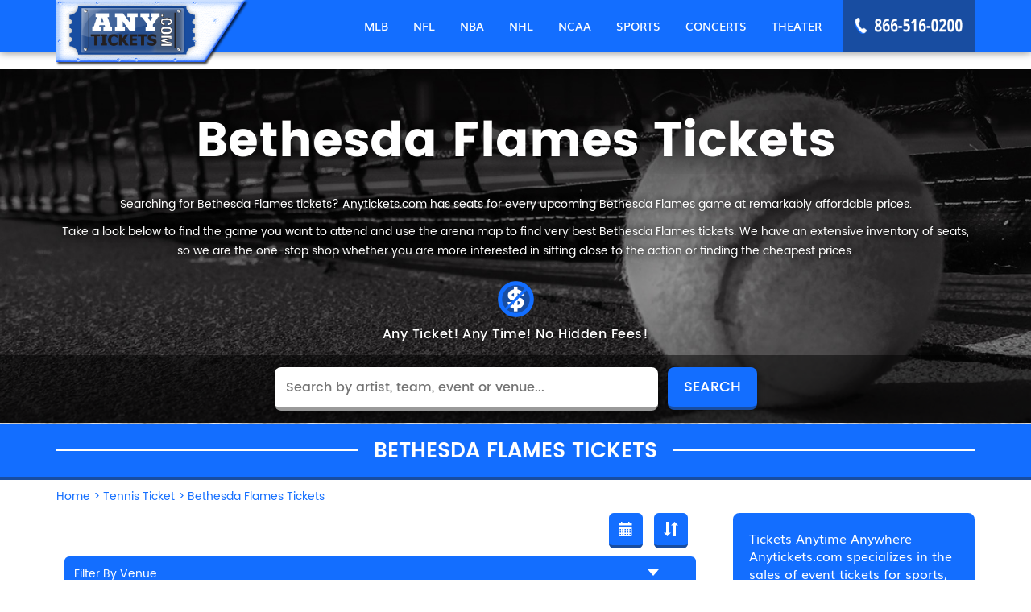

--- FILE ---
content_type: text/html; charset=UTF-8
request_url: https://www.anytickets.com/bethesda-flames-tickets
body_size: 16525
content:
<!DOCTYPE html>
<html>
<head>
      <meta charset="utf-8">
      <title>Bethesda Flames  Tickets | Bethesda Flames  ScheduleBethesda Flames Tickets &amp; Tour Dates 2026 |  Anytickets.com</title>
      <meta name="description" content="Searching for Bethesda Flames tickets? Anytickets.com has seats for every upcoming Bethesda Flames game at remarkably affordable prices.Take a look below&#8230;"/>
	<meta property="og:title" content="Bethesda Flames Tickets"/>
	<meta property="og:description" content="Searching for Bethesda Flames tickets? Anytickets.com has seats for every upcoming Bethesda Flames game at remarkably affordable prices.Take a look below&#8230;"/>
	<meta name="twitter:card" content="summary" />
	<meta name="twitter:site" content="@Anytickets_com" />
	<meta name="twitter:title" content="Bethesda Flames Tickets" />
	<meta name="twitter:description" content="Searching for Bethesda Flames tickets? Anytickets.com has seats for every upcoming Bethesda Flames game at remarkably affordable prices.Take a look below&#8230;" />
	<meta property="og:image" content="https://www.anytickets.com/uploads/pages/default.jpg"/>
	<meta name="twitter:image" content="https://www.anytickets.com/uploads/pages/default.jpg"/>
	
         <link rel="stylesheet" type="text/css" href="https://www.anytickets.com/css/minify.css" />
 
         <link rel="stylesheet" type="text/css" href="https://www.anytickets.com/js/animsition/animsition.min.css" />
 
          <link rel="stylesheet" href="https://cdnjs.cloudflare.com/ajax/libs/font-awesome/4.7.0/css/font-awesome.min.css">
          <script type="text/javascript" src="https://www.anytickets.com/js/jquery.min.js"></script>
          <script type="text/javascript" src="https://www.anytickets.com/js/instafeed.js"></script>
    
    <!-- <script type="text/javascript" src="https://www.anytickets.com/js/jquery.min.js"></script> -->
        <link rel="shortcut icon" href="https://www.anytickets.com/favicon.ico" type="image/x-icon" />
    <meta name="viewport" content="user-scalable=no">
    <meta name="viewport" content="width=device-width, initial-scale=1.0, maximum-scale=1.0">
    <meta name="msvalidate.01" content="D33D7BAB719B9B7859E30947141EEF10" />
    <meta name="google" content="nositelinkssearchbox" />
    <!-- Chrome, Firefox OS and Opera -->
    <meta name="theme-color" content="#0fa1c9">
    <!-- Windows Phone -->
    <meta name="msapplication-navbutton-color" content="#0fa1c9">
    <!-- iOS Safari -->
    <meta name="apple-mobile-web-app-status-bar-style" content="#0fa1c9">
    <meta name="author" content="Anytickets Team">
    <meta http-equiv="X-UA-Compatible" content="IE=edge,chrome=1">
    <meta name="HandheldFriendly" content="true">
    <!-- Meta Tags Begin -->
    <meta http-equiv="Content-Language" content="en">
    <meta http-equiv="Content-Type" content="text/html; charset=iso-8859-1">
    
    <meta name="copyright" content="Copyright &#169;2018 Any Tickets">
    <!-- Meta Tags End -->
    <!-- capcha start -->
    <script src='https://www.google.com/recaptcha/api.js'></script>
    <!-- capcha end -->
    <link rel="stylesheet" type="text/css" href="https://select2.github.io/select2/select2-3.5.1/select2.css">
   </head>
<body data-folder="events" data-file="performer" class="common-inner-page-body">
  <!-- <div class="animsition"> -->
  <div>
    <!-- Header Tags Begin -->
<div id="wrapper">
<header>
<div class="header fixedHeader">
    <div class="container">
        <div class="logo" itemscope itemtype="http://schema.org/Organization">
            <a href="https://www.anytickets.com/" class="logo-link" itemprop="url" >
                         
            <img itemprop="logo"  src="https://www.anytickets.com/images/logo.png" / alt="logo">
            </a>
        </div>
        <div class="contact-no-login">
            <div class="contact-no" itemscope itemtype="http://schema.org/Organization"><span class="call-icon">icon</span><span class="contact-no-img" itemprop="telephone">866-516-0200</span></div>
            
            <div class="menu-btn "><a class="button-collapse" id="open-nav">MENU</a></div>        </div>
        <nav>
            <div class="navigation"><ul class="main-menu-list" ><li class="main-menu-item "><a href="https://www.anytickets.com/mlb-baseball"><span>MLB</span></a><ul class="sub-menu-list mlb" ><li class="all-content-link sub-menu-item "><a href="/mlb-baseball">All MLB Tickets</a></li><li class="sub-menu-item"><a href="/mlb-playoffs-tickets"><span>MLB Playoffs</span></a></li><li class="sub-menu-item"><a href="/mlb-hall-of-fame-game-tickets"><span>MLB Hall of Fame Game</span></a></li><li class="sub-menu-item"><a href="/mlb-all-star-party-tickets"><span>MLB All Star Party</span></a></li><li class="sub-menu-item"><a href="/mlb-all-star-hospitality-tickets"><span>MLB All Star Hospitality</span></a></li><li class="sub-menu-item"><a href="/mlb-all-star-fanfest-tickets"><span>MLB All Star FanFest</span></a></li><li class="sub-menu-item"><a href="/mlb-all-star-game-tickets"><span>MLB All Star Game</span></a></li><li class="sub-menu-item"><a href="/washington-nationals-tickets"><span>Washington Nationals</span></a></li><li class="sub-menu-item"><a href="/philadelphia-phillies-tickets"><span>Philadelphia Phillies</span></a></li><li class="sub-menu-item"><a href="/pittsburgh-pirates-tickets"><span>Pittsburgh Pirates</span></a></li><li class="sub-menu-item"><a href="/san-diego-padres-tickets"><span>San Diego Padres</span></a></li><li class="sub-menu-item"><a href="/san-francisco-giants-tickets"><span>San Francisco Giants</span></a></li><li class="sub-menu-item"><a href="/seattle-mariners-tickets"><span>Seattle Mariners</span></a></li><li class="sub-menu-item"><a href="/st-louis-cardinals-tickets"><span>St. Louis Cardinals</span></a></li><li class="sub-menu-item"><a href="/texas-rangers-tickets"><span>Texas Rangers</span></a></li><li class="sub-menu-item"><a href="/toronto-blue-jays-tickets"><span>Toronto Blue Jays</span></a></li><li class="sub-menu-item"><a href="/oakland-athletics-tickets"><span>Oakland Athletics</span></a></li><li class="sub-menu-item"><a href="/tampa-bay-rays-tickets"><span>Tampa Bay Rays</span></a></li><li class="sub-menu-item"><a href="/miami-marlins-tickets"><span>Miami Marlins</span></a></li><li class="sub-menu-item"><a href="/colorado-rockies-tickets"><span>Colorado Rockies</span></a></li><li class="sub-menu-item"><a href="/arizona-diamondbacks-tickets"><span>Arizona Diamondbacks</span></a></li><li class="sub-menu-item"><a href="/atlanta-braves-tickets"><span>Atlanta Braves</span></a></li><li class="sub-menu-item"><a href="/baltimore-orioles-tickets"><span>Baltimore Orioles</span></a></li><li class="sub-menu-item"><a href="/boston-red-sox-tickets"><span>Boston Red Sox</span></a></li><li class="sub-menu-item"><a href="/chicago-cubs-tickets"><span>Chicago Cubs</span></a></li><div class="floating-menu-btn-wraper"><a href="/mlb-baseball">MORE MLB TICKETS</a></div></ul></li><li class="main-menu-item "><a href="https://www.anytickets.com/nfl"><span>NFL</span></a><ul class="sub-menu-list nfl" ><li class="all-content-link sub-menu-item "><a href="/nfl">All NFL Tickets</a></li><li class="sub-menu-item"><a href="/nfl-hall-of-fame-game-tickets"><span>NFL Hall Of Fame Game</span></a></li><li class="sub-menu-item"><a href="/nfc-championship-tickets"><span>NFC Championship</span></a></li><li class="sub-menu-item"><a href="/nfl-playoffs-tickets"><span>NFL Playoffs</span></a></li><li class="sub-menu-item"><a href="/nfl-experience-tickets"><span>NFL Experience</span></a></li><li class="sub-menu-item"><a href="/nfl-draft-tickets"><span>NFL Draft</span></a></li><li class="sub-menu-item"><a href="/nfl-pro-bowl-tickets"><span>NFL Pro Bowl</span></a></li><li class="sub-menu-item"><a href="/new-orleans-saints-tickets"><span>New Orleans Saints</span></a></li><li class="sub-menu-item"><a href="/new-england-patriots-tickets"><span>New England Patriots</span></a></li><li class="sub-menu-item"><a href="/new-york-giants-tickets"><span>New York Giants</span></a></li><li class="sub-menu-item"><a href="/new-york-jets-tickets"><span>New York Jets</span></a></li><li class="sub-menu-item"><a href="/oakland-raiders-tickets"><span>Oakland Raiders</span></a></li><li class="sub-menu-item"><a href="/philadelphia-eagles-tickets"><span>Philadelphia Eagles</span></a></li><li class="sub-menu-item"><a href="/pittsburgh-steelers-tickets"><span>Pittsburgh Steelers</span></a></li><li class="sub-menu-item"><a href="/san-francisco-49ers-tickets"><span>San Francisco 49ers</span></a></li><li class="sub-menu-item"><a href="/seattle-seahawks-tickets"><span>Seattle Seahawks</span></a></li><li class="sub-menu-item"><a href="/los-angeles-rams-tickets"><span>Los Angeles Rams</span></a></li><li class="sub-menu-item"><a href="/tampa-bay-buccaneers-tickets"><span>Tampa Bay Buccaneers</span></a></li><li class="sub-menu-item"><a href="/tennessee-titans-tickets"><span>Tennessee Titans</span></a></li><li class="sub-menu-item"><a href="/washington-redskins-tickets"><span>Washington Redskins</span></a></li><li class="sub-menu-item"><a href="/denver-broncos-tickets"><span>Denver Broncos</span></a></li><li class="sub-menu-item"><a href="/atlanta-falcons-tickets"><span>Atlanta Falcons</span></a></li><li class="sub-menu-item"><a href="/baltimore-ravens-tickets"><span>Baltimore Ravens</span></a></li><li class="sub-menu-item"><a href="/buffalo-bills-tickets"><span>Buffalo Bills</span></a></li><li class="sub-menu-item"><a href="/carolina-panthers-tickets"><span>Carolina Panthers</span></a></li><div class="floating-menu-btn-wraper"><a href="/nfl">MORE NFL TICKETS</a></div></ul></li><li class="main-menu-item "><a href="https://www.anytickets.com/nba"><span>NBA</span></a><ul class="sub-menu-list nba" ><li class="all-content-link sub-menu-item "><a href="/nba">All NBA Tickets</a></li><li class="sub-menu-item"><a href="/nba-playoffs-tickets"><span>NBA Playoffs</span></a></li><li class="sub-menu-item"><a href="/nba-all-star-celebrity-game-tickets"><span>NBA All Star Celebrity Game</span></a></li><li class="sub-menu-item"><a href="/nba-all-star-game-tickets"><span>NBA All Star Game</span></a></li><li class="sub-menu-item"><a href="/nba-all-star-jam-session-tickets"><span>NBA All Star Jam Session</span></a></li><li class="sub-menu-item"><a href="/nba-finals-tickets"><span>NBA Finals</span></a></li><li class="sub-menu-item"><a href="/nba-basketball-tickets"><span>NBA Basketball</span></a></li><li class="sub-menu-item"><a href="/philadelphia-76ers-tickets"><span>Philadelphia 76ers</span></a></li><li class="sub-menu-item"><a href="/orlando-magic-tickets"><span>Orlando Magic</span></a></li><li class="sub-menu-item"><a href="/phoenix-suns-tickets"><span>Phoenix Suns</span></a></li><li class="sub-menu-item"><a href="/portland-trail-blazers-tickets"><span>Portland Trail Blazers</span></a></li><li class="sub-menu-item"><a href="/sacramento-kings-tickets"><span>Sacramento Kings</span></a></li><li class="sub-menu-item"><a href="/san-antonio-spurs-tickets"><span>San Antonio Spurs</span></a></li><li class="sub-menu-item"><a href="/toronto-raptors-tickets"><span>Toronto Raptors</span></a></li><li class="sub-menu-item"><a href="/utah-jazz-tickets"><span>Utah Jazz</span></a></li><li class="sub-menu-item"><a href="/washington-wizards-tickets"><span>Washington Wizards</span></a></li><li class="sub-menu-item"><a href="/oklahoma-city-thunder-tickets"><span>Oklahoma City Thunder</span></a></li><li class="sub-menu-item"><a href="/brooklyn-nets-tickets"><span>Brooklyn Nets</span></a></li><li class="sub-menu-item"><a href="/charlotte-hornets-tickets"><span>Charlotte Hornets</span></a></li><li class="sub-menu-item"><a href="/indiana-pacers-tickets"><span>Indiana Pacers</span></a></li><li class="sub-menu-item"><a href="/boston-celtics-tickets"><span>Boston Celtics</span></a></li><li class="sub-menu-item"><a href="/chicago-bulls-tickets"><span>Chicago Bulls</span></a></li><li class="sub-menu-item"><a href="/cleveland-cavaliers-tickets"><span>Cleveland Cavaliers</span></a></li><li class="sub-menu-item"><a href="/dallas-mavericks-tickets"><span>Dallas Mavericks</span></a></li><li class="sub-menu-item"><a href="/denver-nuggets-tickets"><span>Denver Nuggets</span></a></li><div class="floating-menu-btn-wraper"><a href="/nba">MORE NBA TICKETS</a></div></ul></li><li class="main-menu-item "><a href="https://www.anytickets.com/nhl"><span>NHL</span></a><ul class="sub-menu-list nhl" ><li class="all-content-link sub-menu-item "><a href="/nhl">All NHL Tickets</a></li><li class="sub-menu-item"><a href="/nhl-playoffs-tickets"><span>NHL Playoffs</span></a></li><li class="sub-menu-item"><a href="/nhl-all-star-saturday-tickets"><span>NHL All Star Saturday</span></a></li><li class="sub-menu-item"><a href="/nhl-all-star-game-tickets"><span>NHL All Star Game</span></a></li><li class="sub-menu-item"><a href="/nhl-all-star-fantasy-tickets"><span>NHL All Star Fantasy</span></a></li><li class="sub-menu-item"><a href="/nhl-draft-tickets"><span>NHL Draft</span></a></li><li class="sub-menu-item"><a href="/nhl-stanley-cup-finals-tickets"><span>NHL Stanley Cup Finals</span></a></li><li class="sub-menu-item"><a href="/dallas-stars-tickets"><span>Dallas Stars</span></a></li><li class="sub-menu-item"><a href="/pittsburgh-penguins-tickets"><span>Pittsburgh Penguins</span></a></li><li class="sub-menu-item"><a href="/san-jose-sharks-tickets"><span>San Jose Sharks</span></a></li><li class="sub-menu-item"><a href="/st-louis-blues-tickets"><span>St. Louis Blues</span></a></li><li class="sub-menu-item"><a href="/tampa-bay-lightning-tickets"><span>Tampa Bay Lightning</span></a></li><li class="sub-menu-item"><a href="/toronto-maple-leafs-tickets"><span>Toronto Maple Leafs</span></a></li><li class="sub-menu-item"><a href="/vancouver-canucks-tickets"><span>Vancouver Canucks</span></a></li><li class="sub-menu-item"><a href="/washington-capitals-tickets"><span>Washington Capitals</span></a></li><li class="sub-menu-item"><a href="/colorado-avalanche-tickets"><span>Colorado Avalanche</span></a></li><li class="sub-menu-item"><a href="/philadelphia-flyers-tickets"><span>Philadelphia Flyers</span></a></li><li class="sub-menu-item"><a href="/winnipeg-jets-tickets"><span>Winnipeg Jets</span></a></li><li class="sub-menu-item"><a href="/anaheim-ducks-tickets"><span>Anaheim Ducks</span></a></li><li class="sub-menu-item"><a href="/los-angeles-kings-tickets"><span>Los Angeles Kings</span></a></li><li class="sub-menu-item"><a href="/buffalo-sabres-tickets"><span>Buffalo Sabres</span></a></li><li class="sub-menu-item"><a href="/calgary-flames-tickets"><span>Calgary Flames</span></a></li><li class="sub-menu-item"><a href="/carolina-hurricanes-tickets"><span>Carolina Hurricanes</span></a></li><li class="sub-menu-item"><a href="/chicago-blackhawks-tickets"><span>Chicago Blackhawks</span></a></li><li class="sub-menu-item"><a href="/columbus-blue-jackets-tickets"><span>Columbus Blue Jackets</span></a></li><div class="floating-menu-btn-wraper"><a href="/nhl">MORE NHL TICKETS</a></div></ul></li><li class="main-menu-item "><a href="https://www.anytickets.com/ncaa"><span>NCAA</span></a><ul class="sub-menu-list ncaa" ><li class="all-content-link sub-menu-item "><a href="/ncaa">All NCAA Tickets</a></li><li class="sub-menu-item"><a href="/big-east-tournament-tickets"><span>Big East Tournament</span></a></li><li class="sub-menu-item"><a href="/ncaa-men-s-final-four-tickets"><span>NCAA Men's Final Four</span></a></li><li class="sub-menu-item"><a href="/ncaa-men-s-basketball-tickets"><span>NCAA Men's Basketball</span></a></li><li class="sub-menu-item"><a href="/maui-invitational-tickets"><span>Maui Invitational</span></a></li><li class="sub-menu-item"><a href="/coaches-vs-cancer-college-hoops-classic-tickets"><span>Coaches Vs. Cancer College Hoops </span></a></li><li class="sub-menu-item"><a href="/chaminade-silverswords-tickets"><span>Chaminade Silverswords</span></a></li><li class="sub-menu-item"><a href="/national-invitation-tournament-tickets"><span>National Invitation Tournament</span></a></li><li class="sub-menu-item"><a href="/ncaa-men-s-basketball-tournament-rounds-2-amp-3-tickets"><span>NCAA Men's Basketball Tournament:</span></a></li><li class="sub-menu-item"><a href="/ncaa-midwest-regional-tickets"><span>NCAA Midwest Regional</span></a></li><li class="sub-menu-item"><a href="/las-vegas-invitational-tickets"><span>Las Vegas Invitational</span></a></li><li class="sub-menu-item"><a href="/ncaa-regional-championship-tickets"><span>Ncaa Regional Championship</span></a></li><li class="sub-menu-item"><a href="/pepsi-blue-and-gold-classic-tickets"><span>Pepsi Blue And Gold Classic</span></a></li><li class="sub-menu-item"><a href="/hula-bowl-tickets"><span>Hula Bowl</span></a></li><li class="sub-menu-item"><a href="/buffalo-wild-wings-citrus-bowl-tickets"><span>Buffalo Wild Wings Citrus Bowl</span></a></li><li class="sub-menu-item"><a href="/whitney-young-classic-tickets"><span>Whitney Young Classic</span></a></li><li class="sub-menu-item"><a href="/sugar-bowl-tickets"><span>Sugar Bowl</span></a></li><li class="sub-menu-item"><a href="/birmingham-bowl-tickets"><span>Birmingham Bowl</span></a></li><li class="sub-menu-item"><a href="/russell-athletic-bowl-tickets"><span>Russell Athletic Bowl</span></a></li><li class="sub-menu-item"><a href="/emerald-bowl-tickets"><span>Emerald Bowl</span></a></li><li class="sub-menu-item"><a href="/orange-bowl-tickets"><span>Orange Bowl</span></a></li><li class="sub-menu-item"><a href="/armed-forces-bowl-tickets"><span>Armed Forces Bowl</span></a></li><li class="sub-menu-item"><a href="/music-city-bowl-tickets"><span>Music City Bowl</span></a></li><li class="sub-menu-item"><a href="/gmac-bowl-tickets"><span>GMAC Bowl</span></a></li><li class="sub-menu-item"><a href="/advocare-texas-bowl-tickets"><span>AdvoCare Texas Bowl</span></a></li><div class="floating-menu-btn-wraper">
                  	<a href="/ncaa">MORE NCAA TICKETS</a>
                  	<a href="/college-football">MORE NCAA FOOTBALL TICKETS</a>
                  	<a href="/college-basketball">MORE NCAA BASKETBALL TICKETS</a>
                  	</div></ul></li><li class="main-menu-item "><a href="https://www.anytickets.com/sports"><span>SPORTS</span></a><ul class="sub-menu-list sports" ><li class="all-content-link sub-menu-item "><a href="/sports">All SPORTS Tickets</a></li><li class="sub-menu-item"><a href="/college-football-championship-game-tickets"><span>College Football Championship Gam</span></a></li><li class="sub-menu-item"><a href="/conor-mcgregor-vs-floyd-mayweather-tickets"><span>Conor McGregor vs. Floyd Mayweath</span></a></li><li class="sub-menu-item"><a href="/nba-g-league-all-star-event-tickets"><span>NBA G League All-Star Event</span></a></li><li class="sub-menu-item"><a href="/houston-rodeo-tickets"><span>Houston Rodeo</span></a></li><li class="sub-menu-item"><a href="/super-bowl-concert-tickets"><span>Super Bowl Concert</span></a></li><li class="sub-menu-item"><a href="/west-coast-conference-basketball-championship-tickets"><span>West Coast Conference Basketball </span></a></li><li class="sub-menu-item"><a href="/spanish-super-cup-tickets"><span>Spanish Super Cup</span></a></li><li class="sub-menu-item"><a href="/world-football-championship-tickets"><span>World Football Championship</span></a></li><li class="sub-menu-item"><a href="/concacaf-nations-league-semifinals-tickets"><span>CONCACAF Nations League Semifinal</span></a></li><li class="sub-menu-item"><a href="/nhl-conference-semifinals-tickets"><span>NHL Conference Semifinals</span></a></li><li class="sub-menu-item"><a href="/2011-drag-and-brag-series_-week-4-tickets"><span>2011 Drag And Brag Series: Week 4</span></a></li><li class="sub-menu-item"><a href="/4wheel-jamboree-nationals-tickets"><span>4wheel Jamboree Nationals</span></a></li><li class="sub-menu-item"><a href="/nascar-sprint-cup-series-tickets"><span>NASCAR Sprint Cup Series</span></a></li><li class="sub-menu-item"><a href="/ufc-229-tickets"><span>UFC 229</span></a></li><li class="sub-menu-item"><a href="/ufc-229-khabib-nurmagomedov-vs-conor-mcgregor-tickets"><span>UFC 229: Khabib Nurmagomedov vs. </span></a></li><li class="sub-menu-item"><a href="/cris-justino-tickets"><span>Cris Justino</span></a></li><li class="sub-menu-item"><a href="/demian-maia-tickets"><span>Demian Maia</span></a></li><li class="sub-menu-item"><a href="/tonya-evinger-tickets"><span>Tonya Evinger</span></a></li><li class="sub-menu-item"><a href="/claudio-puelles-tickets"><span>Claudio Puelles</span></a></li><li class="sub-menu-item"><a href="/jorge-linares-tickets"><span>Jorge Linares</span></a></li><li class="sub-menu-item"><a href="/wwe-wrestlemania-xxxvi-tickets"><span>WWE: WrestleMania XXXVI</span></a></li><li class="sub-menu-item"><a href="/greece-tickets"><span>Greece</span></a></li><li class="sub-menu-item"><a href="/o-reilly-auto-parts-500-tickets"><span>O'Reilly Auto Parts 500</span></a></li><li class="sub-menu-item"><a href="/georges-st-pierre-tickets"><span>Georges St. Pierre</span></a></li><div class="floating-menu-btn-wraper"><a href="/sports">MORE SPORTS TICKETS</a></div></ul></li><li class="main-menu-item "><a href="https://www.anytickets.com/concerts"><span>CONCERTS</span></a><ul class="sub-menu-list concert" ><li class="all-content-link sub-menu-item "><a href="/concerts">All CONCERTS Tickets</a></li><li class="sub-menu-item"><a href="/dj-funk-flex-tickets"><span>DJ Funk Flex</span></a></li><li class="sub-menu-item"><a href="/desiigner-tickets"><span>Desiigner</span></a></li><li class="sub-menu-item"><a href="/hot-97-fm-summer-jam-tickets"><span>Hot 97 FM Summer Jam</span></a></li><li class="sub-menu-item"><a href="/ed-sheeran-north-american-tour-tickets"><span>Ed Sheeran North American Tour</span></a></li><li class="sub-menu-item"><a href="/roadcase-royale-tickets"><span>Roadcase Royale</span></a></li><li class="sub-menu-item"><a href="/the-classic-west-tickets"><span>The Classic West</span></a></li><li class="sub-menu-item"><a href="/joel-amp-victoria-osteen-tickets"><span>Joel & Victoria Osteen</span></a></li><li class="sub-menu-item"><a href="/ray-scott-tickets"><span>Ray Scott</span></a></li><li class="sub-menu-item"><a href="/dream-wife-tickets"><span>Dream Wife</span></a></li><li class="sub-menu-item"><a href="/oshi-tickets"><span>Oshi</span></a></li><li class="sub-menu-item"><a href="/blackgummy-tickets"><span>Blackgummy</span></a></li><li class="sub-menu-item"><a href="/davie-tickets"><span>Davie</span></a></li><li class="sub-menu-item"><a href="/mainland-tickets"><span>Mainland</span></a></li><li class="sub-menu-item"><a href="/loudpvck-tickets"><span>LOUDPVCK</span></a></li><li class="sub-menu-item"><a href="/supa-bwe-tickets"><span>Supa Bwe</span></a></li><li class="sub-menu-item"><a href="/terror-jr-tickets"><span>Terror Jr</span></a></li><li class="sub-menu-item"><a href="/wes-period-tickets"><span>Wes Period</span></a></li><li class="sub-menu-item"><a href="/the-classic-tickets"><span>The Classic</span></a></li><li class="sub-menu-item"><a href="/the-classic-east-tickets"><span>The Classic East</span></a></li><li class="sub-menu-item"><a href="/van-william-tickets"><span>Van William</span></a></li><li class="sub-menu-item"><a href="/soul2soul-world-tour-tim-mcgraw-and-faith-hill-tickets"><span>Soul2Soul World Tour - Tim McGraw</span></a></li><li class="sub-menu-item"><a href="/ruthie-collins-tickets"><span>Ruthie Collins</span></a></li><li class="sub-menu-item"><a href="/the-railers-tickets"><span>The Railers</span></a></li><li class="sub-menu-item"><a href="/julianne-hough-tickets"><span>Julianne Hough</span></a></li><div class="floating-menu-btn-wraper"><a href="/concerts">MORE CONCERTS TICKETS</a></div></ul></li><li class="main-menu-item "><a href="https://www.anytickets.com/theater-schedule"><span>THEATER</span></a><ul class="sub-menu-list theater" ><li class="all-content-link sub-menu-item "><a href="/theater-schedule">All THEATER Tickets</a></li><li class="sub-menu-item"><a href="/disney-on-ice-the-wonderful-world-of-disney-tickets"><span>Disney On Ice: The Wonderful Worl</span></a></li><li class="sub-menu-item"><a href="/disney-on-ice-celebrate-memories-tickets"><span>Disney On Ice: Celebrate Memories</span></a></li><li class="sub-menu-item"><a href="/cirque-du-soleil-amaluna-tickets"><span>Cirque du Soleil - Amaluna</span></a></li><li class="sub-menu-item"><a href="/frozen-the-musical-tickets"><span>Frozen - The Musical</span></a></li><li class="sub-menu-item"><a href="/cirque-du-soleil-paramour-tickets"><span>Cirque du Soleil - Paramour</span></a></li><li class="sub-menu-item"><a href="/cirque-du-soleil-axel-tickets"><span>Cirque Du Soleil - Axel</span></a></li><li class="sub-menu-item"><a href="/the-iceman-cometh-tickets"><span>The Iceman Cometh</span></a></li><li class="sub-menu-item"><a href="/the-muppets-tickets"><span>The Muppets</span></a></li><li class="sub-menu-item"><a href="/cirque-du-soleil-varekai-tickets"><span>Cirque du Soleil - Varekai</span></a></li><li class="sub-menu-item"><a href="/the-price-tickets"><span>The Price</span></a></li><li class="sub-menu-item"><a href="/brigadoon-tickets"><span>Brigadoon</span></a></li><li class="sub-menu-item"><a href="/stravinsky-amp-balanchine-tickets"><span>Stravinsky & Balanchine</span></a></li><li class="sub-menu-item"><a href="/my-name-is-lucy-barton-tickets"><span>My Name Is Lucy Barton</span></a></li><li class="sub-menu-item"><a href="/soft-power-tickets"><span>Soft Power</span></a></li><li class="sub-menu-item"><a href="/disney-live-mickey-amp-minnie-s-doorway-to-magic-tickets"><span>Disney Live! Mickey & Minnie's Do</span></a></li><li class="sub-menu-item"><a href="/disney-live-tickets"><span>Disney Live</span></a></li><li class="sub-menu-item"><a href="/cirque-du-soleil-la-nouba-tickets"><span>Cirque du Soleil - La Nouba</span></a></li><li class="sub-menu-item"><a href="/cirque-du-soleil-septimo-dia-tickets"><span>Cirque du Soleil - Septimo Dia</span></a></li><li class="sub-menu-item"><a href="/junk-tickets"><span>Junk</span></a></li><li class="sub-menu-item"><a href="/thugs-and-the-women-who-love-em-tickets"><span>Thugs and The Women Who Love Em</span></a></li><li class="sub-menu-item"><a href="/move-live-on-tour-tickets"><span>Move Live on Tour</span></a></li><li class="sub-menu-item"><a href="/mary-stuart-tickets"><span>Mary Stuart</span></a></li><li class="sub-menu-item"><a href="/the-parisian-woman-tickets"><span>The Parisian Woman</span></a></li><li class="sub-menu-item"><a href="/california-ballet-tickets"><span>California Ballet</span></a></li><div class="floating-menu-btn-wraper"><a href="/theater-schedule">MORE THEATER TICKETS</a></div></ul></li></ul></div><div id="main-menu" class="on-menu-button navigation"><ul class="main-menu-list" ><li class="main-menu-item " itemscope itemtype="http://schema.org/SiteNavigationElement"><a href="https://www.anytickets.com/mlb-baseball" itemprop="url"><span itemprop="name">MLB</span></a><span class="arrow-down"></span><ul class="sub-menu-list mlb" ><li class="all-content-link sub-menu-item "><a href="/mlb-baseball">All MLB Tickets</a></li><li class="sub-menu-item" itemscope itemtype="http://schema.org/SiteNavigationElement"><a href="/mlb-playoffs-tickets" itemprop="url"><span itemprop="name">MLB Playoffs</span></a></li><li class="sub-menu-item" itemscope itemtype="http://schema.org/SiteNavigationElement"><a href="/mlb-hall-of-fame-game-tickets" itemprop="url"><span itemprop="name">MLB Hall of Fame Game</span></a></li><li class="sub-menu-item" itemscope itemtype="http://schema.org/SiteNavigationElement"><a href="/mlb-all-star-party-tickets" itemprop="url"><span itemprop="name">MLB All Star Party</span></a></li><li class="sub-menu-item" itemscope itemtype="http://schema.org/SiteNavigationElement"><a href="/mlb-all-star-hospitality-tickets" itemprop="url"><span itemprop="name">MLB All Star Hospitality</span></a></li><li class="sub-menu-item" itemscope itemtype="http://schema.org/SiteNavigationElement"><a href="/mlb-all-star-fanfest-tickets" itemprop="url"><span itemprop="name">MLB All Star FanFest</span></a></li><li class="sub-menu-item" itemscope itemtype="http://schema.org/SiteNavigationElement"><a href="/mlb-all-star-game-tickets" itemprop="url"><span itemprop="name">MLB All Star Game</span></a></li><li class="sub-menu-item" itemscope itemtype="http://schema.org/SiteNavigationElement"><a href="/washington-nationals-tickets" itemprop="url"><span itemprop="name">Washington Nationals</span></a></li><li class="sub-menu-item" itemscope itemtype="http://schema.org/SiteNavigationElement"><a href="/philadelphia-phillies-tickets" itemprop="url"><span itemprop="name">Philadelphia Phillies</span></a></li><li class="sub-menu-item" itemscope itemtype="http://schema.org/SiteNavigationElement"><a href="/pittsburgh-pirates-tickets" itemprop="url"><span itemprop="name">Pittsburgh Pirates</span></a></li><li class="sub-menu-item" itemscope itemtype="http://schema.org/SiteNavigationElement"><a href="/san-diego-padres-tickets" itemprop="url"><span itemprop="name">San Diego Padres</span></a></li><li class="sub-menu-item" itemscope itemtype="http://schema.org/SiteNavigationElement"><a href="/san-francisco-giants-tickets" itemprop="url"><span itemprop="name">San Francisco Giants</span></a></li><li class="sub-menu-item" itemscope itemtype="http://schema.org/SiteNavigationElement"><a href="/seattle-mariners-tickets" itemprop="url"><span itemprop="name">Seattle Mariners</span></a></li><li class="sub-menu-item" itemscope itemtype="http://schema.org/SiteNavigationElement"><a href="/st-louis-cardinals-tickets" itemprop="url"><span itemprop="name">St. Louis Cardinals</span></a></li><li class="sub-menu-item" itemscope itemtype="http://schema.org/SiteNavigationElement"><a href="/texas-rangers-tickets" itemprop="url"><span itemprop="name">Texas Rangers</span></a></li><li class="sub-menu-item" itemscope itemtype="http://schema.org/SiteNavigationElement"><a href="/toronto-blue-jays-tickets" itemprop="url"><span itemprop="name">Toronto Blue Jays</span></a></li><li class="sub-menu-item" itemscope itemtype="http://schema.org/SiteNavigationElement"><a href="/oakland-athletics-tickets" itemprop="url"><span itemprop="name">Oakland Athletics</span></a></li><li class="sub-menu-item" itemscope itemtype="http://schema.org/SiteNavigationElement"><a href="/tampa-bay-rays-tickets" itemprop="url"><span itemprop="name">Tampa Bay Rays</span></a></li><li class="sub-menu-item" itemscope itemtype="http://schema.org/SiteNavigationElement"><a href="/miami-marlins-tickets" itemprop="url"><span itemprop="name">Miami Marlins</span></a></li><li class="sub-menu-item" itemscope itemtype="http://schema.org/SiteNavigationElement"><a href="/colorado-rockies-tickets" itemprop="url"><span itemprop="name">Colorado Rockies</span></a></li><li class="sub-menu-item" itemscope itemtype="http://schema.org/SiteNavigationElement"><a href="/arizona-diamondbacks-tickets" itemprop="url"><span itemprop="name">Arizona Diamondbacks</span></a></li><li class="sub-menu-item" itemscope itemtype="http://schema.org/SiteNavigationElement"><a href="/atlanta-braves-tickets" itemprop="url"><span itemprop="name">Atlanta Braves</span></a></li><li class="sub-menu-item" itemscope itemtype="http://schema.org/SiteNavigationElement"><a href="/baltimore-orioles-tickets" itemprop="url"><span itemprop="name">Baltimore Orioles</span></a></li><li class="sub-menu-item" itemscope itemtype="http://schema.org/SiteNavigationElement"><a href="/boston-red-sox-tickets" itemprop="url"><span itemprop="name">Boston Red Sox</span></a></li><li class="sub-menu-item" itemscope itemtype="http://schema.org/SiteNavigationElement"><a href="/chicago-cubs-tickets" itemprop="url"><span itemprop="name">Chicago Cubs</span></a></li><div class="floating-menu-btn-wraper"><a href="/mlb-baseball">MORE MLB TICKETS</a></div></ul></li><li class="main-menu-item " itemscope itemtype="http://schema.org/SiteNavigationElement"><a href="https://www.anytickets.com/nfl" itemprop="url"><span itemprop="name">NFL</span></a><span class="arrow-down"></span><ul class="sub-menu-list nfl" ><li class="all-content-link sub-menu-item "><a href="/nfl">All NFL Tickets</a></li><li class="sub-menu-item" itemscope itemtype="http://schema.org/SiteNavigationElement"><a href="/nfl-hall-of-fame-game-tickets" itemprop="url"><span itemprop="name">NFL Hall Of Fame Game</span></a></li><li class="sub-menu-item" itemscope itemtype="http://schema.org/SiteNavigationElement"><a href="/nfc-championship-tickets" itemprop="url"><span itemprop="name">NFC Championship</span></a></li><li class="sub-menu-item" itemscope itemtype="http://schema.org/SiteNavigationElement"><a href="/nfl-playoffs-tickets" itemprop="url"><span itemprop="name">NFL Playoffs</span></a></li><li class="sub-menu-item" itemscope itemtype="http://schema.org/SiteNavigationElement"><a href="/nfl-experience-tickets" itemprop="url"><span itemprop="name">NFL Experience</span></a></li><li class="sub-menu-item" itemscope itemtype="http://schema.org/SiteNavigationElement"><a href="/nfl-draft-tickets" itemprop="url"><span itemprop="name">NFL Draft</span></a></li><li class="sub-menu-item" itemscope itemtype="http://schema.org/SiteNavigationElement"><a href="/nfl-pro-bowl-tickets" itemprop="url"><span itemprop="name">NFL Pro Bowl</span></a></li><li class="sub-menu-item" itemscope itemtype="http://schema.org/SiteNavigationElement"><a href="/new-orleans-saints-tickets" itemprop="url"><span itemprop="name">New Orleans Saints</span></a></li><li class="sub-menu-item" itemscope itemtype="http://schema.org/SiteNavigationElement"><a href="/new-england-patriots-tickets" itemprop="url"><span itemprop="name">New England Patriots</span></a></li><li class="sub-menu-item" itemscope itemtype="http://schema.org/SiteNavigationElement"><a href="/new-york-giants-tickets" itemprop="url"><span itemprop="name">New York Giants</span></a></li><li class="sub-menu-item" itemscope itemtype="http://schema.org/SiteNavigationElement"><a href="/new-york-jets-tickets" itemprop="url"><span itemprop="name">New York Jets</span></a></li><li class="sub-menu-item" itemscope itemtype="http://schema.org/SiteNavigationElement"><a href="/oakland-raiders-tickets" itemprop="url"><span itemprop="name">Oakland Raiders</span></a></li><li class="sub-menu-item" itemscope itemtype="http://schema.org/SiteNavigationElement"><a href="/philadelphia-eagles-tickets" itemprop="url"><span itemprop="name">Philadelphia Eagles</span></a></li><li class="sub-menu-item" itemscope itemtype="http://schema.org/SiteNavigationElement"><a href="/pittsburgh-steelers-tickets" itemprop="url"><span itemprop="name">Pittsburgh Steelers</span></a></li><li class="sub-menu-item" itemscope itemtype="http://schema.org/SiteNavigationElement"><a href="/san-francisco-49ers-tickets" itemprop="url"><span itemprop="name">San Francisco 49ers</span></a></li><li class="sub-menu-item" itemscope itemtype="http://schema.org/SiteNavigationElement"><a href="/seattle-seahawks-tickets" itemprop="url"><span itemprop="name">Seattle Seahawks</span></a></li><li class="sub-menu-item" itemscope itemtype="http://schema.org/SiteNavigationElement"><a href="/los-angeles-rams-tickets" itemprop="url"><span itemprop="name">Los Angeles Rams</span></a></li><li class="sub-menu-item" itemscope itemtype="http://schema.org/SiteNavigationElement"><a href="/tampa-bay-buccaneers-tickets" itemprop="url"><span itemprop="name">Tampa Bay Buccaneers</span></a></li><li class="sub-menu-item" itemscope itemtype="http://schema.org/SiteNavigationElement"><a href="/tennessee-titans-tickets" itemprop="url"><span itemprop="name">Tennessee Titans</span></a></li><li class="sub-menu-item" itemscope itemtype="http://schema.org/SiteNavigationElement"><a href="/washington-redskins-tickets" itemprop="url"><span itemprop="name">Washington Redskins</span></a></li><li class="sub-menu-item" itemscope itemtype="http://schema.org/SiteNavigationElement"><a href="/denver-broncos-tickets" itemprop="url"><span itemprop="name">Denver Broncos</span></a></li><li class="sub-menu-item" itemscope itemtype="http://schema.org/SiteNavigationElement"><a href="/atlanta-falcons-tickets" itemprop="url"><span itemprop="name">Atlanta Falcons</span></a></li><li class="sub-menu-item" itemscope itemtype="http://schema.org/SiteNavigationElement"><a href="/baltimore-ravens-tickets" itemprop="url"><span itemprop="name">Baltimore Ravens</span></a></li><li class="sub-menu-item" itemscope itemtype="http://schema.org/SiteNavigationElement"><a href="/buffalo-bills-tickets" itemprop="url"><span itemprop="name">Buffalo Bills</span></a></li><li class="sub-menu-item" itemscope itemtype="http://schema.org/SiteNavigationElement"><a href="/carolina-panthers-tickets" itemprop="url"><span itemprop="name">Carolina Panthers</span></a></li><div class="floating-menu-btn-wraper"><a href="/nfl">MORE NFL TICKETS</a></div></ul></li><li class="main-menu-item " itemscope itemtype="http://schema.org/SiteNavigationElement"><a href="https://www.anytickets.com/nba" itemprop="url"><span itemprop="name">NBA</span></a><span class="arrow-down"></span><ul class="sub-menu-list nba" ><li class="all-content-link sub-menu-item "><a href="/nba">All NBA Tickets</a></li><li class="sub-menu-item" itemscope itemtype="http://schema.org/SiteNavigationElement"><a href="/nba-playoffs-tickets" itemprop="url"><span itemprop="name">NBA Playoffs</span></a></li><li class="sub-menu-item" itemscope itemtype="http://schema.org/SiteNavigationElement"><a href="/nba-all-star-celebrity-game-tickets" itemprop="url"><span itemprop="name">NBA All Star Celebrity Game</span></a></li><li class="sub-menu-item" itemscope itemtype="http://schema.org/SiteNavigationElement"><a href="/nba-all-star-game-tickets" itemprop="url"><span itemprop="name">NBA All Star Game</span></a></li><li class="sub-menu-item" itemscope itemtype="http://schema.org/SiteNavigationElement"><a href="/nba-all-star-jam-session-tickets" itemprop="url"><span itemprop="name">NBA All Star Jam Session</span></a></li><li class="sub-menu-item" itemscope itemtype="http://schema.org/SiteNavigationElement"><a href="/nba-finals-tickets" itemprop="url"><span itemprop="name">NBA Finals</span></a></li><li class="sub-menu-item" itemscope itemtype="http://schema.org/SiteNavigationElement"><a href="/nba-basketball-tickets" itemprop="url"><span itemprop="name">NBA Basketball</span></a></li><li class="sub-menu-item" itemscope itemtype="http://schema.org/SiteNavigationElement"><a href="/philadelphia-76ers-tickets" itemprop="url"><span itemprop="name">Philadelphia 76ers</span></a></li><li class="sub-menu-item" itemscope itemtype="http://schema.org/SiteNavigationElement"><a href="/orlando-magic-tickets" itemprop="url"><span itemprop="name">Orlando Magic</span></a></li><li class="sub-menu-item" itemscope itemtype="http://schema.org/SiteNavigationElement"><a href="/phoenix-suns-tickets" itemprop="url"><span itemprop="name">Phoenix Suns</span></a></li><li class="sub-menu-item" itemscope itemtype="http://schema.org/SiteNavigationElement"><a href="/portland-trail-blazers-tickets" itemprop="url"><span itemprop="name">Portland Trail Blazers</span></a></li><li class="sub-menu-item" itemscope itemtype="http://schema.org/SiteNavigationElement"><a href="/sacramento-kings-tickets" itemprop="url"><span itemprop="name">Sacramento Kings</span></a></li><li class="sub-menu-item" itemscope itemtype="http://schema.org/SiteNavigationElement"><a href="/san-antonio-spurs-tickets" itemprop="url"><span itemprop="name">San Antonio Spurs</span></a></li><li class="sub-menu-item" itemscope itemtype="http://schema.org/SiteNavigationElement"><a href="/toronto-raptors-tickets" itemprop="url"><span itemprop="name">Toronto Raptors</span></a></li><li class="sub-menu-item" itemscope itemtype="http://schema.org/SiteNavigationElement"><a href="/utah-jazz-tickets" itemprop="url"><span itemprop="name">Utah Jazz</span></a></li><li class="sub-menu-item" itemscope itemtype="http://schema.org/SiteNavigationElement"><a href="/washington-wizards-tickets" itemprop="url"><span itemprop="name">Washington Wizards</span></a></li><li class="sub-menu-item" itemscope itemtype="http://schema.org/SiteNavigationElement"><a href="/oklahoma-city-thunder-tickets" itemprop="url"><span itemprop="name">Oklahoma City Thunder</span></a></li><li class="sub-menu-item" itemscope itemtype="http://schema.org/SiteNavigationElement"><a href="/brooklyn-nets-tickets" itemprop="url"><span itemprop="name">Brooklyn Nets</span></a></li><li class="sub-menu-item" itemscope itemtype="http://schema.org/SiteNavigationElement"><a href="/charlotte-hornets-tickets" itemprop="url"><span itemprop="name">Charlotte Hornets</span></a></li><li class="sub-menu-item" itemscope itemtype="http://schema.org/SiteNavigationElement"><a href="/indiana-pacers-tickets" itemprop="url"><span itemprop="name">Indiana Pacers</span></a></li><li class="sub-menu-item" itemscope itemtype="http://schema.org/SiteNavigationElement"><a href="/boston-celtics-tickets" itemprop="url"><span itemprop="name">Boston Celtics</span></a></li><li class="sub-menu-item" itemscope itemtype="http://schema.org/SiteNavigationElement"><a href="/chicago-bulls-tickets" itemprop="url"><span itemprop="name">Chicago Bulls</span></a></li><li class="sub-menu-item" itemscope itemtype="http://schema.org/SiteNavigationElement"><a href="/cleveland-cavaliers-tickets" itemprop="url"><span itemprop="name">Cleveland Cavaliers</span></a></li><li class="sub-menu-item" itemscope itemtype="http://schema.org/SiteNavigationElement"><a href="/dallas-mavericks-tickets" itemprop="url"><span itemprop="name">Dallas Mavericks</span></a></li><li class="sub-menu-item" itemscope itemtype="http://schema.org/SiteNavigationElement"><a href="/denver-nuggets-tickets" itemprop="url"><span itemprop="name">Denver Nuggets</span></a></li><div class="floating-menu-btn-wraper"><a href="/nba">MORE NBA TICKETS</a></div></ul></li><li class="main-menu-item " itemscope itemtype="http://schema.org/SiteNavigationElement"><a href="https://www.anytickets.com/nhl" itemprop="url"><span itemprop="name">NHL</span></a><span class="arrow-down"></span><ul class="sub-menu-list nhl" ><li class="all-content-link sub-menu-item "><a href="/nhl">All NHL Tickets</a></li><li class="sub-menu-item" itemscope itemtype="http://schema.org/SiteNavigationElement"><a href="/nhl-playoffs-tickets" itemprop="url"><span itemprop="name">NHL Playoffs</span></a></li><li class="sub-menu-item" itemscope itemtype="http://schema.org/SiteNavigationElement"><a href="/nhl-all-star-saturday-tickets" itemprop="url"><span itemprop="name">NHL All Star Saturday</span></a></li><li class="sub-menu-item" itemscope itemtype="http://schema.org/SiteNavigationElement"><a href="/nhl-all-star-game-tickets" itemprop="url"><span itemprop="name">NHL All Star Game</span></a></li><li class="sub-menu-item" itemscope itemtype="http://schema.org/SiteNavigationElement"><a href="/nhl-all-star-fantasy-tickets" itemprop="url"><span itemprop="name">NHL All Star Fantasy</span></a></li><li class="sub-menu-item" itemscope itemtype="http://schema.org/SiteNavigationElement"><a href="/nhl-draft-tickets" itemprop="url"><span itemprop="name">NHL Draft</span></a></li><li class="sub-menu-item" itemscope itemtype="http://schema.org/SiteNavigationElement"><a href="/nhl-stanley-cup-finals-tickets" itemprop="url"><span itemprop="name">NHL Stanley Cup Finals</span></a></li><li class="sub-menu-item" itemscope itemtype="http://schema.org/SiteNavigationElement"><a href="/dallas-stars-tickets" itemprop="url"><span itemprop="name">Dallas Stars</span></a></li><li class="sub-menu-item" itemscope itemtype="http://schema.org/SiteNavigationElement"><a href="/pittsburgh-penguins-tickets" itemprop="url"><span itemprop="name">Pittsburgh Penguins</span></a></li><li class="sub-menu-item" itemscope itemtype="http://schema.org/SiteNavigationElement"><a href="/san-jose-sharks-tickets" itemprop="url"><span itemprop="name">San Jose Sharks</span></a></li><li class="sub-menu-item" itemscope itemtype="http://schema.org/SiteNavigationElement"><a href="/st-louis-blues-tickets" itemprop="url"><span itemprop="name">St. Louis Blues</span></a></li><li class="sub-menu-item" itemscope itemtype="http://schema.org/SiteNavigationElement"><a href="/tampa-bay-lightning-tickets" itemprop="url"><span itemprop="name">Tampa Bay Lightning</span></a></li><li class="sub-menu-item" itemscope itemtype="http://schema.org/SiteNavigationElement"><a href="/toronto-maple-leafs-tickets" itemprop="url"><span itemprop="name">Toronto Maple Leafs</span></a></li><li class="sub-menu-item" itemscope itemtype="http://schema.org/SiteNavigationElement"><a href="/vancouver-canucks-tickets" itemprop="url"><span itemprop="name">Vancouver Canucks</span></a></li><li class="sub-menu-item" itemscope itemtype="http://schema.org/SiteNavigationElement"><a href="/washington-capitals-tickets" itemprop="url"><span itemprop="name">Washington Capitals</span></a></li><li class="sub-menu-item" itemscope itemtype="http://schema.org/SiteNavigationElement"><a href="/colorado-avalanche-tickets" itemprop="url"><span itemprop="name">Colorado Avalanche</span></a></li><li class="sub-menu-item" itemscope itemtype="http://schema.org/SiteNavigationElement"><a href="/philadelphia-flyers-tickets" itemprop="url"><span itemprop="name">Philadelphia Flyers</span></a></li><li class="sub-menu-item" itemscope itemtype="http://schema.org/SiteNavigationElement"><a href="/winnipeg-jets-tickets" itemprop="url"><span itemprop="name">Winnipeg Jets</span></a></li><li class="sub-menu-item" itemscope itemtype="http://schema.org/SiteNavigationElement"><a href="/anaheim-ducks-tickets" itemprop="url"><span itemprop="name">Anaheim Ducks</span></a></li><li class="sub-menu-item" itemscope itemtype="http://schema.org/SiteNavigationElement"><a href="/los-angeles-kings-tickets" itemprop="url"><span itemprop="name">Los Angeles Kings</span></a></li><li class="sub-menu-item" itemscope itemtype="http://schema.org/SiteNavigationElement"><a href="/buffalo-sabres-tickets" itemprop="url"><span itemprop="name">Buffalo Sabres</span></a></li><li class="sub-menu-item" itemscope itemtype="http://schema.org/SiteNavigationElement"><a href="/calgary-flames-tickets" itemprop="url"><span itemprop="name">Calgary Flames</span></a></li><li class="sub-menu-item" itemscope itemtype="http://schema.org/SiteNavigationElement"><a href="/carolina-hurricanes-tickets" itemprop="url"><span itemprop="name">Carolina Hurricanes</span></a></li><li class="sub-menu-item" itemscope itemtype="http://schema.org/SiteNavigationElement"><a href="/chicago-blackhawks-tickets" itemprop="url"><span itemprop="name">Chicago Blackhawks</span></a></li><li class="sub-menu-item" itemscope itemtype="http://schema.org/SiteNavigationElement"><a href="/columbus-blue-jackets-tickets" itemprop="url"><span itemprop="name">Columbus Blue Jackets</span></a></li><div class="floating-menu-btn-wraper"><a href="/nhl">MORE NHL TICKETS</a></div></ul></li><li class="main-menu-item " itemscope itemtype="http://schema.org/SiteNavigationElement"><a href="https://www.anytickets.com/ncaa" itemprop="url"><span itemprop="name">NCAA</span></a><span class="arrow-down"></span><ul class="sub-menu-list ncaa" ><li class="all-content-link sub-menu-item "><a href="/ncaa">All NCAA Tickets</a></li><li class="sub-menu-item" itemscope itemtype="http://schema.org/SiteNavigationElement"><a href="/big-east-tournament-tickets" itemprop="url"><span itemprop="name">Big East Tournament</span></a></li><li class="sub-menu-item" itemscope itemtype="http://schema.org/SiteNavigationElement"><a href="/ncaa-men-s-final-four-tickets" itemprop="url"><span itemprop="name">NCAA Men's Final Four</span></a></li><li class="sub-menu-item" itemscope itemtype="http://schema.org/SiteNavigationElement"><a href="/ncaa-men-s-basketball-tickets" itemprop="url"><span itemprop="name">NCAA Men's Basketball</span></a></li><li class="sub-menu-item" itemscope itemtype="http://schema.org/SiteNavigationElement"><a href="/maui-invitational-tickets" itemprop="url"><span itemprop="name">Maui Invitational</span></a></li><li class="sub-menu-item" itemscope itemtype="http://schema.org/SiteNavigationElement"><a href="/coaches-vs-cancer-college-hoops-classic-tickets" itemprop="url"><span itemprop="name">Coaches Vs. Cancer College Hoops </span></a></li><li class="sub-menu-item" itemscope itemtype="http://schema.org/SiteNavigationElement"><a href="/chaminade-silverswords-tickets" itemprop="url"><span itemprop="name">Chaminade Silverswords</span></a></li><li class="sub-menu-item" itemscope itemtype="http://schema.org/SiteNavigationElement"><a href="/national-invitation-tournament-tickets" itemprop="url"><span itemprop="name">National Invitation Tournament</span></a></li><li class="sub-menu-item" itemscope itemtype="http://schema.org/SiteNavigationElement"><a href="/ncaa-men-s-basketball-tournament-rounds-2-amp-3-tickets" itemprop="url"><span itemprop="name">NCAA Men's Basketball Tournament:</span></a></li><li class="sub-menu-item" itemscope itemtype="http://schema.org/SiteNavigationElement"><a href="/ncaa-midwest-regional-tickets" itemprop="url"><span itemprop="name">NCAA Midwest Regional</span></a></li><li class="sub-menu-item" itemscope itemtype="http://schema.org/SiteNavigationElement"><a href="/las-vegas-invitational-tickets" itemprop="url"><span itemprop="name">Las Vegas Invitational</span></a></li><li class="sub-menu-item" itemscope itemtype="http://schema.org/SiteNavigationElement"><a href="/ncaa-regional-championship-tickets" itemprop="url"><span itemprop="name">Ncaa Regional Championship</span></a></li><li class="sub-menu-item" itemscope itemtype="http://schema.org/SiteNavigationElement"><a href="/pepsi-blue-and-gold-classic-tickets" itemprop="url"><span itemprop="name">Pepsi Blue And Gold Classic</span></a></li><li class="sub-menu-item" itemscope itemtype="http://schema.org/SiteNavigationElement"><a href="/hula-bowl-tickets" itemprop="url"><span itemprop="name">Hula Bowl</span></a></li><li class="sub-menu-item" itemscope itemtype="http://schema.org/SiteNavigationElement"><a href="/buffalo-wild-wings-citrus-bowl-tickets" itemprop="url"><span itemprop="name">Buffalo Wild Wings Citrus Bowl</span></a></li><li class="sub-menu-item" itemscope itemtype="http://schema.org/SiteNavigationElement"><a href="/whitney-young-classic-tickets" itemprop="url"><span itemprop="name">Whitney Young Classic</span></a></li><li class="sub-menu-item" itemscope itemtype="http://schema.org/SiteNavigationElement"><a href="/sugar-bowl-tickets" itemprop="url"><span itemprop="name">Sugar Bowl</span></a></li><li class="sub-menu-item" itemscope itemtype="http://schema.org/SiteNavigationElement"><a href="/birmingham-bowl-tickets" itemprop="url"><span itemprop="name">Birmingham Bowl</span></a></li><li class="sub-menu-item" itemscope itemtype="http://schema.org/SiteNavigationElement"><a href="/russell-athletic-bowl-tickets" itemprop="url"><span itemprop="name">Russell Athletic Bowl</span></a></li><li class="sub-menu-item" itemscope itemtype="http://schema.org/SiteNavigationElement"><a href="/emerald-bowl-tickets" itemprop="url"><span itemprop="name">Emerald Bowl</span></a></li><li class="sub-menu-item" itemscope itemtype="http://schema.org/SiteNavigationElement"><a href="/orange-bowl-tickets" itemprop="url"><span itemprop="name">Orange Bowl</span></a></li><li class="sub-menu-item" itemscope itemtype="http://schema.org/SiteNavigationElement"><a href="/armed-forces-bowl-tickets" itemprop="url"><span itemprop="name">Armed Forces Bowl</span></a></li><li class="sub-menu-item" itemscope itemtype="http://schema.org/SiteNavigationElement"><a href="/music-city-bowl-tickets" itemprop="url"><span itemprop="name">Music City Bowl</span></a></li><li class="sub-menu-item" itemscope itemtype="http://schema.org/SiteNavigationElement"><a href="/gmac-bowl-tickets" itemprop="url"><span itemprop="name">GMAC Bowl</span></a></li><li class="sub-menu-item" itemscope itemtype="http://schema.org/SiteNavigationElement"><a href="/advocare-texas-bowl-tickets" itemprop="url"><span itemprop="name">AdvoCare Texas Bowl</span></a></li><div class="floating-menu-btn-wraper">
                  	<a href="/ncaa">MORE NCAA TICKETS</a>
                  	<a href="/college-football">MORE NCAA FOOTBALL TICKETS</a>
                  	<a href="/college-basketball">MORE NCAA BASKETBALL TICKETS</a>
                  	</div></ul></li><li class="main-menu-item " itemscope itemtype="http://schema.org/SiteNavigationElement"><a href="https://www.anytickets.com/sports" itemprop="url"><span itemprop="name">SPORTS</span></a><span class="arrow-down"></span><ul class="sub-menu-list sports" ><li class="all-content-link sub-menu-item "><a href="/sports">All SPORTS Tickets</a></li><li class="sub-menu-item" itemscope itemtype="http://schema.org/SiteNavigationElement"><a href="/college-football-championship-game-tickets" itemprop="url"><span itemprop="name">College Football Championship Gam</span></a></li><li class="sub-menu-item" itemscope itemtype="http://schema.org/SiteNavigationElement"><a href="/conor-mcgregor-vs-floyd-mayweather-tickets" itemprop="url"><span itemprop="name">Conor McGregor vs. Floyd Mayweath</span></a></li><li class="sub-menu-item" itemscope itemtype="http://schema.org/SiteNavigationElement"><a href="/nba-g-league-all-star-event-tickets" itemprop="url"><span itemprop="name">NBA G League All-Star Event</span></a></li><li class="sub-menu-item" itemscope itemtype="http://schema.org/SiteNavigationElement"><a href="/houston-rodeo-tickets" itemprop="url"><span itemprop="name">Houston Rodeo</span></a></li><li class="sub-menu-item" itemscope itemtype="http://schema.org/SiteNavigationElement"><a href="/super-bowl-concert-tickets" itemprop="url"><span itemprop="name">Super Bowl Concert</span></a></li><li class="sub-menu-item" itemscope itemtype="http://schema.org/SiteNavigationElement"><a href="/west-coast-conference-basketball-championship-tickets" itemprop="url"><span itemprop="name">West Coast Conference Basketball </span></a></li><li class="sub-menu-item" itemscope itemtype="http://schema.org/SiteNavigationElement"><a href="/spanish-super-cup-tickets" itemprop="url"><span itemprop="name">Spanish Super Cup</span></a></li><li class="sub-menu-item" itemscope itemtype="http://schema.org/SiteNavigationElement"><a href="/world-football-championship-tickets" itemprop="url"><span itemprop="name">World Football Championship</span></a></li><li class="sub-menu-item" itemscope itemtype="http://schema.org/SiteNavigationElement"><a href="/concacaf-nations-league-semifinals-tickets" itemprop="url"><span itemprop="name">CONCACAF Nations League Semifinal</span></a></li><li class="sub-menu-item" itemscope itemtype="http://schema.org/SiteNavigationElement"><a href="/nhl-conference-semifinals-tickets" itemprop="url"><span itemprop="name">NHL Conference Semifinals</span></a></li><li class="sub-menu-item" itemscope itemtype="http://schema.org/SiteNavigationElement"><a href="/2011-drag-and-brag-series_-week-4-tickets" itemprop="url"><span itemprop="name">2011 Drag And Brag Series: Week 4</span></a></li><li class="sub-menu-item" itemscope itemtype="http://schema.org/SiteNavigationElement"><a href="/4wheel-jamboree-nationals-tickets" itemprop="url"><span itemprop="name">4wheel Jamboree Nationals</span></a></li><li class="sub-menu-item" itemscope itemtype="http://schema.org/SiteNavigationElement"><a href="/nascar-sprint-cup-series-tickets" itemprop="url"><span itemprop="name">NASCAR Sprint Cup Series</span></a></li><li class="sub-menu-item" itemscope itemtype="http://schema.org/SiteNavigationElement"><a href="/ufc-229-tickets" itemprop="url"><span itemprop="name">UFC 229</span></a></li><li class="sub-menu-item" itemscope itemtype="http://schema.org/SiteNavigationElement"><a href="/ufc-229-khabib-nurmagomedov-vs-conor-mcgregor-tickets" itemprop="url"><span itemprop="name">UFC 229: Khabib Nurmagomedov vs. </span></a></li><li class="sub-menu-item" itemscope itemtype="http://schema.org/SiteNavigationElement"><a href="/cris-justino-tickets" itemprop="url"><span itemprop="name">Cris Justino</span></a></li><li class="sub-menu-item" itemscope itemtype="http://schema.org/SiteNavigationElement"><a href="/demian-maia-tickets" itemprop="url"><span itemprop="name">Demian Maia</span></a></li><li class="sub-menu-item" itemscope itemtype="http://schema.org/SiteNavigationElement"><a href="/tonya-evinger-tickets" itemprop="url"><span itemprop="name">Tonya Evinger</span></a></li><li class="sub-menu-item" itemscope itemtype="http://schema.org/SiteNavigationElement"><a href="/claudio-puelles-tickets" itemprop="url"><span itemprop="name">Claudio Puelles</span></a></li><li class="sub-menu-item" itemscope itemtype="http://schema.org/SiteNavigationElement"><a href="/jorge-linares-tickets" itemprop="url"><span itemprop="name">Jorge Linares</span></a></li><li class="sub-menu-item" itemscope itemtype="http://schema.org/SiteNavigationElement"><a href="/wwe-wrestlemania-xxxvi-tickets" itemprop="url"><span itemprop="name">WWE: WrestleMania XXXVI</span></a></li><li class="sub-menu-item" itemscope itemtype="http://schema.org/SiteNavigationElement"><a href="/greece-tickets" itemprop="url"><span itemprop="name">Greece</span></a></li><li class="sub-menu-item" itemscope itemtype="http://schema.org/SiteNavigationElement"><a href="/o-reilly-auto-parts-500-tickets" itemprop="url"><span itemprop="name">O'Reilly Auto Parts 500</span></a></li><li class="sub-menu-item" itemscope itemtype="http://schema.org/SiteNavigationElement"><a href="/georges-st-pierre-tickets" itemprop="url"><span itemprop="name">Georges St. Pierre</span></a></li><div class="floating-menu-btn-wraper"><a href="/sports">MORE SPORTS TICKETS</a></div></ul></li><li class="main-menu-item " itemscope itemtype="http://schema.org/SiteNavigationElement"><a href="https://www.anytickets.com/concerts" itemprop="url"><span itemprop="name">CONCERTS</span></a><span class="arrow-down"></span><ul class="sub-menu-list concert" ><li class="all-content-link sub-menu-item "><a href="/concerts">All CONCERTS Tickets</a></li><li class="sub-menu-item" itemscope itemtype="http://schema.org/SiteNavigationElement"><a href="/dj-funk-flex-tickets" itemprop="url"><span itemprop="name">DJ Funk Flex</span></a></li><li class="sub-menu-item" itemscope itemtype="http://schema.org/SiteNavigationElement"><a href="/desiigner-tickets" itemprop="url"><span itemprop="name">Desiigner</span></a></li><li class="sub-menu-item" itemscope itemtype="http://schema.org/SiteNavigationElement"><a href="/hot-97-fm-summer-jam-tickets" itemprop="url"><span itemprop="name">Hot 97 FM Summer Jam</span></a></li><li class="sub-menu-item" itemscope itemtype="http://schema.org/SiteNavigationElement"><a href="/ed-sheeran-north-american-tour-tickets" itemprop="url"><span itemprop="name">Ed Sheeran North American Tour</span></a></li><li class="sub-menu-item" itemscope itemtype="http://schema.org/SiteNavigationElement"><a href="/roadcase-royale-tickets" itemprop="url"><span itemprop="name">Roadcase Royale</span></a></li><li class="sub-menu-item" itemscope itemtype="http://schema.org/SiteNavigationElement"><a href="/the-classic-west-tickets" itemprop="url"><span itemprop="name">The Classic West</span></a></li><li class="sub-menu-item" itemscope itemtype="http://schema.org/SiteNavigationElement"><a href="/joel-amp-victoria-osteen-tickets" itemprop="url"><span itemprop="name">Joel & Victoria Osteen</span></a></li><li class="sub-menu-item" itemscope itemtype="http://schema.org/SiteNavigationElement"><a href="/ray-scott-tickets" itemprop="url"><span itemprop="name">Ray Scott</span></a></li><li class="sub-menu-item" itemscope itemtype="http://schema.org/SiteNavigationElement"><a href="/dream-wife-tickets" itemprop="url"><span itemprop="name">Dream Wife</span></a></li><li class="sub-menu-item" itemscope itemtype="http://schema.org/SiteNavigationElement"><a href="/oshi-tickets" itemprop="url"><span itemprop="name">Oshi</span></a></li><li class="sub-menu-item" itemscope itemtype="http://schema.org/SiteNavigationElement"><a href="/blackgummy-tickets" itemprop="url"><span itemprop="name">Blackgummy</span></a></li><li class="sub-menu-item" itemscope itemtype="http://schema.org/SiteNavigationElement"><a href="/davie-tickets" itemprop="url"><span itemprop="name">Davie</span></a></li><li class="sub-menu-item" itemscope itemtype="http://schema.org/SiteNavigationElement"><a href="/mainland-tickets" itemprop="url"><span itemprop="name">Mainland</span></a></li><li class="sub-menu-item" itemscope itemtype="http://schema.org/SiteNavigationElement"><a href="/loudpvck-tickets" itemprop="url"><span itemprop="name">LOUDPVCK</span></a></li><li class="sub-menu-item" itemscope itemtype="http://schema.org/SiteNavigationElement"><a href="/supa-bwe-tickets" itemprop="url"><span itemprop="name">Supa Bwe</span></a></li><li class="sub-menu-item" itemscope itemtype="http://schema.org/SiteNavigationElement"><a href="/terror-jr-tickets" itemprop="url"><span itemprop="name">Terror Jr</span></a></li><li class="sub-menu-item" itemscope itemtype="http://schema.org/SiteNavigationElement"><a href="/wes-period-tickets" itemprop="url"><span itemprop="name">Wes Period</span></a></li><li class="sub-menu-item" itemscope itemtype="http://schema.org/SiteNavigationElement"><a href="/the-classic-tickets" itemprop="url"><span itemprop="name">The Classic</span></a></li><li class="sub-menu-item" itemscope itemtype="http://schema.org/SiteNavigationElement"><a href="/the-classic-east-tickets" itemprop="url"><span itemprop="name">The Classic East</span></a></li><li class="sub-menu-item" itemscope itemtype="http://schema.org/SiteNavigationElement"><a href="/van-william-tickets" itemprop="url"><span itemprop="name">Van William</span></a></li><li class="sub-menu-item" itemscope itemtype="http://schema.org/SiteNavigationElement"><a href="/soul2soul-world-tour-tim-mcgraw-and-faith-hill-tickets" itemprop="url"><span itemprop="name">Soul2Soul World Tour - Tim McGraw</span></a></li><li class="sub-menu-item" itemscope itemtype="http://schema.org/SiteNavigationElement"><a href="/ruthie-collins-tickets" itemprop="url"><span itemprop="name">Ruthie Collins</span></a></li><li class="sub-menu-item" itemscope itemtype="http://schema.org/SiteNavigationElement"><a href="/the-railers-tickets" itemprop="url"><span itemprop="name">The Railers</span></a></li><li class="sub-menu-item" itemscope itemtype="http://schema.org/SiteNavigationElement"><a href="/julianne-hough-tickets" itemprop="url"><span itemprop="name">Julianne Hough</span></a></li><div class="floating-menu-btn-wraper"><a href="/concerts">MORE CONCERTS TICKETS</a></div></ul></li><li class="main-menu-item " itemscope itemtype="http://schema.org/SiteNavigationElement"><a href="https://www.anytickets.com/theater-schedule" itemprop="url"><span itemprop="name">THEATER</span></a><span class="arrow-down"></span><ul class="sub-menu-list theater" ><li class="all-content-link sub-menu-item "><a href="/theater-schedule">All THEATER Tickets</a></li><li class="sub-menu-item" itemscope itemtype="http://schema.org/SiteNavigationElement"><a href="/disney-on-ice-the-wonderful-world-of-disney-tickets" itemprop="url"><span itemprop="name">Disney On Ice: The Wonderful Worl</span></a></li><li class="sub-menu-item" itemscope itemtype="http://schema.org/SiteNavigationElement"><a href="/disney-on-ice-celebrate-memories-tickets" itemprop="url"><span itemprop="name">Disney On Ice: Celebrate Memories</span></a></li><li class="sub-menu-item" itemscope itemtype="http://schema.org/SiteNavigationElement"><a href="/cirque-du-soleil-amaluna-tickets" itemprop="url"><span itemprop="name">Cirque du Soleil - Amaluna</span></a></li><li class="sub-menu-item" itemscope itemtype="http://schema.org/SiteNavigationElement"><a href="/frozen-the-musical-tickets" itemprop="url"><span itemprop="name">Frozen - The Musical</span></a></li><li class="sub-menu-item" itemscope itemtype="http://schema.org/SiteNavigationElement"><a href="/cirque-du-soleil-paramour-tickets" itemprop="url"><span itemprop="name">Cirque du Soleil - Paramour</span></a></li><li class="sub-menu-item" itemscope itemtype="http://schema.org/SiteNavigationElement"><a href="/cirque-du-soleil-axel-tickets" itemprop="url"><span itemprop="name">Cirque Du Soleil - Axel</span></a></li><li class="sub-menu-item" itemscope itemtype="http://schema.org/SiteNavigationElement"><a href="/the-iceman-cometh-tickets" itemprop="url"><span itemprop="name">The Iceman Cometh</span></a></li><li class="sub-menu-item" itemscope itemtype="http://schema.org/SiteNavigationElement"><a href="/the-muppets-tickets" itemprop="url"><span itemprop="name">The Muppets</span></a></li><li class="sub-menu-item" itemscope itemtype="http://schema.org/SiteNavigationElement"><a href="/cirque-du-soleil-varekai-tickets" itemprop="url"><span itemprop="name">Cirque du Soleil - Varekai</span></a></li><li class="sub-menu-item" itemscope itemtype="http://schema.org/SiteNavigationElement"><a href="/the-price-tickets" itemprop="url"><span itemprop="name">The Price</span></a></li><li class="sub-menu-item" itemscope itemtype="http://schema.org/SiteNavigationElement"><a href="/brigadoon-tickets" itemprop="url"><span itemprop="name">Brigadoon</span></a></li><li class="sub-menu-item" itemscope itemtype="http://schema.org/SiteNavigationElement"><a href="/stravinsky-amp-balanchine-tickets" itemprop="url"><span itemprop="name">Stravinsky & Balanchine</span></a></li><li class="sub-menu-item" itemscope itemtype="http://schema.org/SiteNavigationElement"><a href="/my-name-is-lucy-barton-tickets" itemprop="url"><span itemprop="name">My Name Is Lucy Barton</span></a></li><li class="sub-menu-item" itemscope itemtype="http://schema.org/SiteNavigationElement"><a href="/soft-power-tickets" itemprop="url"><span itemprop="name">Soft Power</span></a></li><li class="sub-menu-item" itemscope itemtype="http://schema.org/SiteNavigationElement"><a href="/disney-live-mickey-amp-minnie-s-doorway-to-magic-tickets" itemprop="url"><span itemprop="name">Disney Live! Mickey & Minnie's Do</span></a></li><li class="sub-menu-item" itemscope itemtype="http://schema.org/SiteNavigationElement"><a href="/disney-live-tickets" itemprop="url"><span itemprop="name">Disney Live</span></a></li><li class="sub-menu-item" itemscope itemtype="http://schema.org/SiteNavigationElement"><a href="/cirque-du-soleil-la-nouba-tickets" itemprop="url"><span itemprop="name">Cirque du Soleil - La Nouba</span></a></li><li class="sub-menu-item" itemscope itemtype="http://schema.org/SiteNavigationElement"><a href="/cirque-du-soleil-septimo-dia-tickets" itemprop="url"><span itemprop="name">Cirque du Soleil - Septimo Dia</span></a></li><li class="sub-menu-item" itemscope itemtype="http://schema.org/SiteNavigationElement"><a href="/junk-tickets" itemprop="url"><span itemprop="name">Junk</span></a></li><li class="sub-menu-item" itemscope itemtype="http://schema.org/SiteNavigationElement"><a href="/thugs-and-the-women-who-love-em-tickets" itemprop="url"><span itemprop="name">Thugs and The Women Who Love Em</span></a></li><li class="sub-menu-item" itemscope itemtype="http://schema.org/SiteNavigationElement"><a href="/move-live-on-tour-tickets" itemprop="url"><span itemprop="name">Move Live on Tour</span></a></li><li class="sub-menu-item" itemscope itemtype="http://schema.org/SiteNavigationElement"><a href="/mary-stuart-tickets" itemprop="url"><span itemprop="name">Mary Stuart</span></a></li><li class="sub-menu-item" itemscope itemtype="http://schema.org/SiteNavigationElement"><a href="/the-parisian-woman-tickets" itemprop="url"><span itemprop="name">The Parisian Woman</span></a></li><li class="sub-menu-item" itemscope itemtype="http://schema.org/SiteNavigationElement"><a href="/california-ballet-tickets" itemprop="url"><span itemprop="name">California Ballet</span></a></li><div class="floating-menu-btn-wraper"><a href="/theater-schedule">MORE THEATER TICKETS</a></div></ul></li><li class="main-menu-item"><div id="responsive-login" class="login"><a href="/customer">LOGIN</a></div></li></ul></div>        </nav>
</div>        
</div>
</header>
<!-- Header Tags End -->
<div id="page-wrapper">
<div class="fluid-container">
        


<!-- SlickGrid -->
<div class="event-page">
<div style="background-image: url('uploads/pages/ctc_tennis-02.jpg');" class="main-banner-container-other">
  <div class="container">
    <div class="row">
      <div class="col-md-12">
        <h1 class="other-page-title">Bethesda Flames Tickets </h1>
      </div>
      <div class="col-md-12"><span class="bold-text"><p>Searching for Bethesda Flames  tickets? Anytickets.com has seats for every upcoming Bethesda Flames  game at remarkably affordable prices.</p><p>Take a look below to find the game you want to attend and use the arena map to find very best Bethesda Flames  tickets. We have an extensive inventory of seats, so we are the one-stop shop whether you are more interested in sitting close to the action or finding the cheapest prices.</p></span></div>
    </div>
  </div>
        <div class="no-hidden-fees-wrapp">
          <div class="no-hidden-fees-wrapp-in">
            <div class="sheild-icon-wrapp">
             <span class="sheild-icon"></span>
            </div> 
             <span class="sheild-text">Any Ticket!</span>
             <span class="sheild-text"> Any Time!</span>
             <span class="sheild-text"> No Hidden Fees!</span>
             
          </div>
        </div>  
        <div class="search-bg-wrapp"> <!-- search bg wrapp div start -->
          <div class="search-form-wrapper"> <!-- search form wrapper div start -->
      
          <form action="/" method="get">
    <input id="searchText" name="searchText" placeholder="Search by artist, team, event or venue..." class="searchText" autocomplete="off" value="">
    <input class="submit-field" name="submit" value="Search" type="submit">
    <div class="cleardiv"></div>
  <div class="results-wrap">
  </div>                
  </form>
          </div> <!-- search form wrapper div start -->   
         </div> <!-- search bg wrapp div start -->    
</div>
<div class="border-bottom"></div>
<div class="below-banner-title-bar">
  <div class="container">
    <div class="most-populer-text-wrapp">
      <span class="secondlogo-text">Bethesda Flames Tickets</span>
      <span class="border-strikethrough"></span>
    </div>
  </div>
</div>

<div class="breadcrumb-wrapp" itemscope itemtype="http://schema.org/BreadcrumbList">
        <div class="container">
          <span class="breadcrumb-text">
            <span class="breadcrumb-Ap" itemprop="itemListElement" itemscope
      itemtype="http://schema.org/ListItem">
              <a itemprop="item" href="/"><span itemprop="name">Home</span></a> &gt;
              <meta itemprop="position" content="1" />
            </span> 
            <span class="breadcrumb-Ap" itemprop="itemListElement" itemscope itemtype="http://schema.org/ListItem">
             <a itemprop="item" href="tennis"><span itemprop="name">Tennis Ticket</span></a> &gt;
             <meta itemprop="position" content="2" />
            </span> 
            <span class="breadcrumb-Ap" itemprop="itemListElement" itemscope itemtype="http://schema.org/ListItem"> 
             <a itemprop="item" href="/bethesda-flames-tickets"><span itemprop="name">Bethesda Flames Tickets</span></a>
             <meta itemprop="position" content="3" />
            </span>
          </span>
        </div>
        </div>

<div class="tow-page-section-wrapper">
<div class="container">
<div class="left-container">
<div class="theatre-info-text-wrap dd">
<!-- <div class="content-devider" style="margin-top: 0;padding-top: 0;background-position: top center;"></div> -->
<div class="row">
<div class="col-md-12">
  <div class="filter-wrapp">
    <select class="venue-filter">
      <option selected="selected">Filter By Venue</option>
    </select>
  </div>
  <div class="event-ticket-wrapp" id="grid"></div>
  <div class="common-devider"></div>
  <div class="pagination-wrap"></div>
  <div class="common-devider"></div>
</div>
</div>

        <h2 class="info-text-title">Bethesda Flames  Ticket Prices & Tour Details</h2>
    <div class="info-text">
    <p>There is no better way to experience the Bethesda Flames  than to witness the action live. However, it seems like Bethesda Flames  tickets are always difficult to come by, even those for seats in the upper deck.<br></p><p>Thankfully, Anytickets.com has access to an incredible inventory of seats to every Bethesda Flames  event. So, even if you are looking the day of, Anytickets.com has the Bethesda Flames  tickets so you can enjoy the event in person.</p><p><strong>Full Customer Support</strong><br></p><p>Each individual artist/event page includes a schedule of the concerts with the tickets available for purchase. If you require assistance while shopping, call Anytickets.com at 866.516.0200 or click the Live Chat link. Our customer service agents will be able to answer questions and assist with your order.<br></p><p><strong>Secure Transactions</strong><br></p><p>Your personal billing and shipping information will always remain private on a secure server monitored daily by the most trusted online security providers.<br></p><p><strong>On-time Delivery</strong><br></p><p>Once the seller has confirmed the order, your tickets are guaranteed to arrive before the event.<br></p><p><strong>Ticket Prices</strong><br></p><p>Prices fluctuate based on many factors, including inventory and demand. Still, Anytickets.com always has great deals and is the destination whether you just want to get in the door with the cheapest ticket price or find a seat close to the action.<br></p><p><em>Please note the following</em>:<br></p><ul><li><p>The price listed is for a single ticket and includes tax.</p></li><li><p>A map of the venue is available so you can see where seats are located.</p></li><li><p>Tickets are mailed directly to the address specified during checkout.</p></li><li><p>Anytickets.com is not affiliated with performers, teams or venues, so tickets are listed above face value.</p></li><li><p>Ticket sales are final, unless an event is canceled. If the event is canceled, you will be refunded the cost of the ticket minus the shipping costs.</p></li><li><p>Tickets cannot be replaced, so keep them in a safe place.</p></li></ul>    </div>
    </div>
</div>

<div class="sidebar-container">

<div class="any-tickets-sidebar-text">
    <div class="any-tickets-sidebar-inner">
    <span class="normal-text">Tickets Anytime Anywhere Anytickets.com specializes in the sales of event tickets for sports, concerts and entertainment. Our organization is dedicated to providing a quick, convenient, and reliable shopping experience.</span>
    </div>
    </div>     
  
<h2 class="content-title"><span class="inner-text">Concerts Near You </span></h2>
      <div class="concert-near-wrapp alert text-center">Sorry, there are no upcoming events near you.
      </div>
      <div class="content-devider"></div><h2 class="content-title"><span class="inner-text">Upcoming Sports</span></h2>
               <div class="theatre-content-wrapp"><div class="upcoming-concert-inner">
                    <a class="concert-wrap-link" href="/tickets/brampton-steelheads-vs-owen-sound-attack-12-31-2025/7240101">
                     <img class="concert-img" src="/uploads/performers/new_default.jpg">
                     <div class="title-and-venue">
                      <span class="title">Brampton Steelheads vs. Owen Sound Attack</span>
                      <span class="venue">Powerade Centre</span>
                     </div>
                     </a>
                  </div>
                <div class="upcoming-concert-inner">
                    <a class="concert-wrap-link" href="/tickets/chicago-bulls-vs-miami-heat-01-08-2026/7341740">
                     <img class="concert-img" src="https://www.anytickets.com/images/NBA-thumb.jpg">
                     <div class="title-and-venue">
                      <span class="title">Chicago Bulls vs. Miami Heat</span>
                      <span class="venue">United Center</span>
                     </div>
                     </a>
                  </div>
                <div class="upcoming-concert-inner">
                    <a class="concert-wrap-link" href="/tickets/sony-open-01-15-2026/7011995">
                     <img class="concert-img" src="https://www.anytickets.com/uploads/performer/pga-tour-2017-04-14-15-30-28-thumb.jpeg">
                     <div class="title-and-venue">
                      <span class="title">Sony Open</span>
                      <span class="venue">Waialae Country Club</span>
                     </div>
                     </a>
                  </div>
                <div class="upcoming-concert-inner">
                    <a class="concert-wrap-link" href="/tickets/usc-trojans-women-s-basketball-vs-maryland-lady-terrapins-01-15-2026/7419987">
                     <img class="concert-img" src="/uploads/performers/new_default.jpg">
                     <div class="title-and-venue">
                      <span class="title">USC Trojans Women's Basketball vs. Maryland Lady Terrapins</span>
                      <span class="venue">Galen Center</span>
                     </div>
                     </a>
                  </div>
                <div class="upcoming-concert-inner">
                    <a class="concert-wrap-link" href="/tickets/gonzaga-bulldogs-women-s-basketball-vs-san-francisco-dons-01-15-2026/7460006">
                     <img class="concert-img" src="/uploads/performers/new_default.jpg">
                     <div class="title-and-venue">
                      <span class="title">Gonzaga Bulldogs Women's Basketball vs. San Francisco Dons</span>
                      <span class="venue">Mccarthey Athletic Center</span>
                     </div>
                     </a>
                  </div>
                <div class="upcoming-concert-inner">
                    <a class="concert-wrap-link" href="/tickets/valley-suns-vs-iowa-wolves-01-15-2026/7382490">
                     <img class="concert-img" src="/uploads/performers/new_default.jpg">
                     <div class="title-and-venue">
                      <span class="title">Valley Suns vs. Iowa Wolves</span>
                      <span class="venue">Mullett Arena</span>
                     </div>
                     </a>
                  </div>
                </div>
      <div class="content-devider"></div>  <div class="content-title"><span class="inner-text">Facebook Likes</span></div>
      <div class="ctc-theatre-blog-wrapp" style="padding-bottom:15px;">
       <div class="fb-page" data-href="https://www.facebook.com/anytickets?ref=hl" data-small-header="false" data-adapt-container-width="true" data-hide-cover="false" data-show-facepile="true"><blockquote cite="https://www.facebook.com/anytickets?ref=hl" class="fb-xfbml-parse-ignore"><a href="https://www.facebook.com/anytickets?ref=hl">Anytickets</a></blockquote></div>
      </div><div class="content-devider"></div>   <div class="content-title"><span class="inner-text"> Anyticket Tweets</span></div>
    <div class="ctc-theatre-blog-wrapp"> <a class="twitter-timeline" data-width="100%" data-height="350" data-theme="light" href="https://twitter.com/Anytickets_com">Tweets by Anytickets</a>
    <script async src="//platform.twitter.com/widgets.js" charset="utf-8"></script></div><div class="content-devider"></div>   <div class="content-title"><span class="inner-text"> Anytickets Instagram</span></div>
  <div class="ctc-theatre-blog-wrapp instagram-wrapp" id="instafeed"> 
  </div><div class="content-devider"></div>   
</div>
</div>
</div>
</div>
<link rel="stylesheet" type="text/css" href="https://www.anytickets.com/library/SlickGrid/slick.grid.css" />
<link rel="stylesheet" type="text/css" href="https://www.anytickets.com/library/SlickGrid/controls/slick.pager.css" />
<link rel="stylesheet" type="text/css" href="https://www.anytickets.com/library/SlickGrid/css/smoothness/jquery-ui-1.11.3.custom.min.css" />
<link rel="stylesheet" type="text/css" href="https://www.anytickets.com/library/SlickGrid/slick-default-theme.css" />
<link rel="stylesheet" type="text/css" href="https://www.anytickets.com/library/SlickGrid/css/custom.css" />

<script type="text/javascript" src="https://www.anytickets.com/library/SlickGrid/lib/jquery.event.drag-2.3.0.js"></script>
<script type="text/javascript" src="https://www.anytickets.com/library/SlickGrid/slick.core.js"></script>
<script type="text/javascript" src="https://www.anytickets.com/library/SlickGrid/slick.grid.js"></script>
<script type="text/javascript" src="https://www.anytickets.com/library/SlickGrid/controls/slick.pager.js"></script>
<script type="text/javascript" src="https://www.anytickets.com/library/SlickGrid/slick.dataview.js"></script>

<script type="text/javascript" src="https://www.anytickets.com/js/moment.min.js"></script>
<script type="text/javascript">
console.log("category id : "+"27");
var clicks='onclick="$(\'.date_header\').click();" value="date.datetimeOffset"';
var clicks1='onclick="$(\'.name_header\').click();" value="name.sort()"'; 
$('.filter-wrapp').prepend('<span '+clicks+' class="glyphicon glyphicon-calendar dateshort" ></span> <span '+clicks1+' class="glyphicon glyphicon-sort dateshort"></span>');
var current_venue="";//,edit_status=false;
var dataView,grid;
var data=[];
//console.log(data);
var options = {
      enableCellNavigation:true,
      enableColumnReorder: false,
      multiColumnSort: true,
      autoHeight: true,
      //editable:edit_status,
      editable:false,
      autoEdit: false
};
function FilterVenue(venue){
    //console.log(venue);
    current_venue = venue;
    dataView.setPagingOptions({pageNum:0});
    dataView.refresh();
 }

function myFilter(item) {  
    if (item["venue_id"] != current_venue && current_venue != "") {
      return false;
    }
    return true;
}
   var columns = [
    {id: "date", name:"date", field:"date", cssClass:"date_class event-date-wrapp", sortable:true,headerCssClass:'date_header',  formatter:FormatterDate},
    {id: "name", name:"name", field:"name", cssClass:"event-name-wrapp name_class", sortable:true,headerCssClass:'name_header',  formatter:FormatterName},
    {id: "id", name:"ID", field:"id", cssClass:"buy-event-ticket-wrapp id_class", sortable:true,headerCssClass:'id_header',formatter:FormatterID}
  ];
  function FormatterDate(row, cell, value, columnDef, dataContext) {
  	var day = moment(dataContext['date']);
  	//console.log(day.format("dddd"));
  return '<span class="day">'+day.format("ddd")+'</span><span class="date">'+day.format("DD")+'</span><span class="month">'+day.format("MMM")+'</span><span class="year">'+day.format("YYYY")+'</span><span class="tba">'+day.format("hh:mm A")+'</span>';
  }
  function FormatterName(row, cell, value, columnDef, dataContext) {
  return '<a class="event-name" href="/tickets/'+dataContext['slug']+'/'+dataContext['id']+'">'+value+'</a><a class="event-venue" href="/tickets/'+dataContext['slug']+'/'+dataContext['id']+'">'+dataContext['venue']+', '+dataContext['short_desc']+'</a>';
  }
  function FormatterID(row, cell, value, columnDef, dataContext) {
  return '<a class="buy-now-btn" href="/tickets/'+dataContext['slug']+'/'+value+'">Buy Tickets</a>';
  }
    dataView = new Slick.Data.DataView({ inlineFilters: true });
    dataView.beginUpdate();
    dataView.setItems(data);
    dataView.setPagingOptions({pageSize:15});
    dataView.setFilter(myFilter);
    dataView.setFilterArgs(0);
    dataView.endUpdate();
    dataView.onRowCountChanged.subscribe(function (e, args) {
      grid.updateRowCount();
      grid.render();
    });
    dataView.onRowsChanged.subscribe(function (e, args) {
      grid.invalidateRows(args.rows);
      grid.render();
    });

    grid = new Slick.Grid("#grid", dataView, columns, options);
    var pager = new Slick.Controls.Pager(dataView, grid, $(".pagination-wrap"));

    grid.onSort.subscribe(function (e, args) {
      var cols = args.sortCols;
      dataView.sort(function (dataRow1, dataRow2) {
        for (var i = 0, l = cols.length; i < l; i++) {
          var field = cols[i].sortCol.field;
          var sign = cols[i].sortAsc ? 1 : -1;
          var value1 = dataRow1[field], value2 = dataRow2[field];
          var result = (value1 == value2 ? 0 : (value1 > value2 ? 1 : -1)) * sign;
          if (result != 0) {
            return result;
          }
        }
        return 0;
      });
      grid.invalidate();
      grid.render();
    });

var filter_Select=$(".venue-filter");
var venue_ids = [];
$.each( data, function( key, value ) {
	if ($.inArray(value['venue_id'], venue_ids) == -1){
  		filter_Select.append('<option value='+value['venue_id']+'>'+value['venue']+'</option>');
  		venue_ids.push(value['venue_id']);
  	}
});

filter_Select.on("change",function(){
  var name = $(this).find('option:selected').val();
  if(name=="Filter By Venue")
    name="";
  console.log(name);
  if(current_venue != name)
    FilterVenue(name);
});
if(data.length<=15){
   $('.pagination-wrap').hide();
}else{
  $('.pagination-wrap').show();
}
if(data.length===0){
  $('.grid-canvas').html('<div class="alert text-center">No events found for <strong>Bethesda Flames Tickets</strong>.</div>');
  $('.grid-canvas').css('height','50px');//380px
  $('.pagination-wrap').hide();
}

$('.slick-pager-settings-expanded > a').click(function(){
    $(this).parent('.slick-pager-settings-expanded').toggle('slow');
});

</script>
<script type="application/ld+json">
  []</script>    <div class="border-bottom"></div> <!-- For Header border -->
    <div class="footer-wrapper">
   <footer>
        <div id="footer">
            <div class="footer-top-bg-image">
            <div class="container">
            <div class="logo-wrapper">
              <a href="https://www.anytickets.com/"><img src="https://www.anytickets.com/images/footer-logo.png" alt="logo"></a>
            </div>                
            <div class="common-for-width column1">
              <span class="footer-box-title">Quick Links</span>
              <ul class="footer-menu">
                  <li class="footer-menu-item"><a href="https://www.anytickets.com/">Home</a></li>
                  <li class="footer-menu-item"><a href="https://www.anytickets.com/about">About Us</a></li>
                  <!-- <li class="footer-menu-item"><a href="#!">Returning Customer</a></li> -->
                  <li class="footer-menu-item"><a href="https://www.anytickets.com/help-center/faq">Help</a></li>
                  <li class="footer-menu-item"><a href="https://blog.anytickets.com/">Blog</a></li>
                  <li class="footer-menu-item"><a href="https://www.anytickets.com/contact">Contact Us</a></li>
                  <li class="footer-menu-item"><a href="https://www.anytickets.com/cities">City Guide</a></li>
                  <li class="footer-menu-item"><a href="https://www.anytickets.com/venues">Venue Guide</a></li>
                  <li class="footer-menu-item"><a onclick="EmailPage();" href="javascript:;">Email Page</a></li>
              </ul>
            </div>
            <div class="common-for-width column2">
              <span class="footer-box-title">Sporting Events</span>
              <ul class="footer-menu">
                  <li class="footer-menu-item"><a href="https://www.anytickets.com/nba">NBA Basketball Tickets</a></li>
                  <li class="footer-menu-item"><a href="/golf">PGA Golf Tickets</a></li>
                  <li class="footer-menu-item"><a href="/tennis">Tennis Tickets</a></li>
                  <li class="footer-menu-item"><a href="https://www.anytickets.com/college-football">NCAA Football Tickets</a></li>
                  <li class="footer-menu-item"><a href="/soccer">Soccer Tickets</a></li>
                  <li class="footer-menu-item"><a href="/motorcycle">Motorsports Tickets</a></li>
                  <li class="footer-menu-item"><a href="/professional-wnba">WNBA Tickets</a></li>
                  <li class="footer-menu-item"><a href="/horse">Horse Racing Tickets</a></li>
                  <li class="footer-menu-item"><a href="/formula-one-tickets">Formula 1 Tickets</a></li>
              </ul>
            </div>
            <div class="common-for-width column3">
              <span class="footer-box-title">Arts, Music & Shows</span>
              <ul class="footer-menu">
                  <li class="footer-menu-item"><a href="https://www.anytickets.com/concerts">Concert Tickets</a></li>
                  <li class="footer-menu-item"><a href="https://www.anytickets.com/theater-schedule">Theater Tickets</a></li>
                  <li class="footer-menu-item"><a href="/comedy">Comedy Tickets</a></li>
                  <li class="footer-menu-item"><a href="/broadway">Broadway Show Tickets</a></li>
                  <li class="footer-menu-item"><a href="/las-vegas-shows">Las Vegas Show Tickets</a></li>
                  <li class="footer-menu-item"><a href="/dance">Dance Show Tickets</a></li>
                  <li class="footer-menu-item"><a href="/festival">Festival Tickets</a></li>
                  <li class="footer-menu-item"><a href="/opera">Opera Tickets</a></li>
                  <li class="footer-menu-item"><a href="/cirque-du-soleil">Cirque du Soleil Tickets</a></li>
                  
              </ul>
            </div>
            <div class="common-for-width column4">
              <span class="footer-box-title">Subscribe to Our Newsletter</span>
              <span class="subscribe-text">Get updates on Anytickets.com TX</span>
              
              <form class="subscribe-form" action="" method="POST" name="J20470574" id="news">
              
              <input class="subscribe-email Required text-field" name="email" placeholder="Enter Your Email" value="" id="EmailFieldText" type="text">
              
                 <input name="button" id="submit" value="Subscribe Now" class="submit-field" type="submit"> 
                 
              </form>
            
                 <div id="msg">
                
                 </div>
            </div>
            <div class="common-for-width column5">
              <span class="footer-box-title">Contact Us</span>
              <span itemscope itemtype="http://schema.org/Organization" class="Address">
                <span itemprop="name" class="semibold">Anytickets.com TX</span>
                <div itemprop="address" itemscope itemtype="http://schema.org/PostalAddress">
                 
                 

                  <span itemprop="streetAddress">1800 W Loop S</span>,<br /> 
                  <span itemprop="addressLocality"> Suite 700</span>,<br /> 
                  <span itemprop="addressRegion">Houston TX 77027 U.S.A</span>
                  <span class="contact-no" itemprop="telephone">866-516-0200</span>
                </div>
              </span>
              <span class="footer-box-title">Follow Us</span>
              <ul class="social-media-wrapp" itemscope itemtype="http://schema.org/Organization">
                  <li class="social-media-item common"><a class="anchor-common-css facebook" href="https://www.facebook.com/anytickets?ref=hl" target="_blank">FB</a></li>
                  <li class="social-media-item common"><a class="anchor-common-css twitter" href="https://twitter.com/Anytickets_com" target="_blank">TW</a></li>
                  <li class="social-media-item common"><a class="anchor-common-css instagram" href="https://instagram.com/anytickets" target="_blank">IN</a></li>
                <li class="social-media-item common"><a class="anchor-common-css googleplus" href="#!" >GP</a></li>
                  <li class="social-media-item common"><a class="anchor-common-css youtube" href="#!" >YT</a></li>
                
              </ul>

            </div>
            <div class="privacy-div-wrap">
                <ul class="privacy-menu">
                   <li class="privacy-menu-item"><a href="#" id="bookmark-this" title="Bookmark This Page">Bookmark</a></li>
                   <li class="privacy-menu-item"><a href="https://www.anytickets.com/sitemap">Sitemap</a></li>
                   <li class="privacy-menu-item"><a href="https://www.anytickets.com/help-center/sales">Our Policies</a></li>
                </ul>
                <div class="terms-of-use">Use of this site is subject to express <a href="https://www.anytickets.com/help-center/terms">terms of use</a>, which prohibit commercial use of this site.  By continuing past this page, you agree to abide by these terms. </div>
                <div class="llc-wrapp">
                   <div class="left-llc">Copyright &copy;2026 <a href="https://www.anytickets.com/">Anytickets.com</a> TX. All Rights Reserved.</div>
                   
                </div>
                <div class="final-warning-wrapp">Anytickets.com TX provides an online ticket marketplace offering premium event tickets for sale on the secondary market. Prices reflected on this site are determined by the buyers and sellers and may be substantially higher than the face value printed on the ticket. Anytickets.com contains event and concert tour dates, as well as team information and game schedules for every sport. We are not affiliated with any box office, venue, sponsor, team, performer, Ticketmaster.com, or other organization. Any trademarked terms that appear on this page are used for descriptive purposes only. </div>
            </div>

                 
         </div>
       </div>
    </div>
    </footer>
    </div>

  </div>
</div>
<!-- Return to Top -->
<a href="#" class="scrollToTop">
  <i class="glyphicon glyphicon-chevron-up"></i>
</a>    <script type="text/javascript" src="https://www.anytickets.com/js/jquery.validate.min.js"></script>
    <script type="text/javascript" src="https://www.anytickets.com/js/bootstrap.min.js"></script>
    <script type="text/javascript" src="https://www.anytickets.com/js/lazy_load.js"></script>
    <script type="text/javascript" src="https://www.anytickets.com/js/animsition/animsition.min.js"></script>
    <script type="text/javascript" src="https://www.anytickets.com/js/utils.js"></script>
    <script type="text/javascript" src="https://www.anytickets.com/js/common.js"></script>
    
     
      <script type="application/ld+json">
      {
         "@context": "http://schema.org",
         "@type": "WebSite",
         "url": "https://www.anytickets.com/",
         "potentialAction": {
           "@type": "SearchAction",
           "target": "https://www.anytickets.com/find-tickets?SearchValue={search_term}",
           "query-input": "required name=search_term"
         }
      }
      </script>
      <!--  -->
      <!-- Global site tag (gtag.js) - Google Analytics -->
      <script async src="https://www.googletagmanager.com/gtag/js?id=UA-116819441-1"></script>
      <script>
        window.dataLayer = window.dataLayer || [];
        function gtag(){dataLayer.push(arguments);}
        gtag('js', new Date());

        gtag('config', 'UA-116819441-1');
      </script>

      <!-- Facebook Pixel Code -->

<script>
  !function(f,b,e,v,n,t,s)
  {if(f.fbq)return;n=f.fbq=function(){n.callMethod?
  n.callMethod.apply(n,arguments):n.queue.push(arguments)};
  if(!f._fbq)f._fbq=n;n.push=n;n.loaded=!0;n.version='2.0';
  n.queue=[];t=b.createElement(e);t.async=!0;
  t.src=v;s=b.getElementsByTagName(e)[0];
  s.parentNode.insertBefore(t,s)}(window, document,'script',
  'https://connect.facebook.net/en_US/fbevents.js');
  fbq('init', '1235602376605378');
  fbq('track', 'PageView');
</script>

<noscript><img height="1" width="1" style="display:none" src="https://www.facebook.com/tr?id=1235602376605378&ev=PageView&noscript=1"/></noscript>

<!-- End Facebook Pixel Code -->
      <!--  -->
      
</div>

</body>
</html>